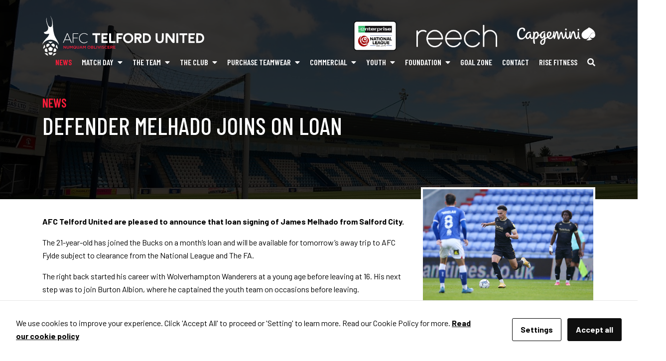

--- FILE ---
content_type: text/html; charset=UTF-8
request_url: https://www.telfordunited.com/news/defender-melhado-joins-on-loan/
body_size: 14590
content:
<!DOCTYPE html>
<html lang="en-GB">

<head>
	<title>Defender Melhado Joins On Loan - AFC Telford United</title>

	<meta charset="UTF-8">
	<meta http-equiv="X-UA-Compatible" content="IE=edge,chrome=1">
	<meta name="viewport" content="width=device-width, initial-scale=1.0">
	<meta name="description" content="">
	<link rel="shortcut icon" href="/favicon.png" />
	
    <!-- Google Tag Manager -->
    <script>(function(w,d,s,l,i){w[l]=w[l]||[];w[l].push({'gtm.start':
    new Date().getTime(),event:'gtm.js'});var f=d.getElementsByTagName(s)[0],
    j=d.createElement(s),dl=l!='dataLayer'?'&l='+l:'';j.async=true;j.src=
    'https://www.googletagmanager.com/gtm.js?id='+i+dl;f.parentNode.insertBefore(j,f);
    })(window,document,'script','dataLayer','GTM-WW9BFRLX');</script>
    <!-- End Google Tag Manager -->
    <meta name='robots' content='index, follow, max-image-preview:large, max-snippet:-1, max-video-preview:-1' />

	<!-- This site is optimized with the Yoast SEO plugin v26.8 - https://yoast.com/product/yoast-seo-wordpress/ -->
	<link rel="canonical" href="https://www.telfordunited.com/news/defender-melhado-joins-on-loan/" />
	<meta property="og:locale" content="en_GB" />
	<meta property="og:type" content="article" />
	<meta property="og:title" content="Defender Melhado Joins On Loan - AFC Telford United" />
	<meta property="og:description" content="AFC Telford United are pleased to announce that loan signing of James Melhado from Salford City.  The 21-year-old has joined the Bucks on a month&#8217;s loan and will be available for tomorrow&#8217;s away trip to AFC Fylde subject to clearance from the National League and The FA. The right back started his career with Wolverhampton [&hellip;]" />
	<meta property="og:url" content="https://www.telfordunited.com/news/defender-melhado-joins-on-loan/" />
	<meta property="og:site_name" content="AFC Telford United" />
	<meta property="article:published_time" content="2022-02-18T14:57:08+00:00" />
	<meta property="og:image" content="https://www.telfordunited.com/wp-content/uploads/2022/02/Pic-2-scaled.jpg" />
	<meta property="og:image:width" content="2560" />
	<meta property="og:image:height" content="1707" />
	<meta property="og:image:type" content="image/jpeg" />
	<meta name="author" content="Aimee Lauder" />
	<meta name="twitter:card" content="summary_large_image" />
	<meta name="twitter:label1" content="Written by" />
	<meta name="twitter:data1" content="Aimee Lauder" />
	<meta name="twitter:label2" content="Estimated reading time" />
	<meta name="twitter:data2" content="1 minute" />
	<script type="application/ld+json" class="yoast-schema-graph">{"@context":"https://schema.org","@graph":[{"@type":"Article","@id":"https://www.telfordunited.com/news/defender-melhado-joins-on-loan/#article","isPartOf":{"@id":"https://www.telfordunited.com/news/defender-melhado-joins-on-loan/"},"author":{"name":"Aimee Lauder","@id":"https://www.telfordunited.com/#/schema/person/320da168e298b93fad2351cfe01f1b45"},"headline":"Defender Melhado Joins On Loan","datePublished":"2022-02-18T14:57:08+00:00","mainEntityOfPage":{"@id":"https://www.telfordunited.com/news/defender-melhado-joins-on-loan/"},"wordCount":156,"commentCount":0,"image":{"@id":"https://www.telfordunited.com/news/defender-melhado-joins-on-loan/#primaryimage"},"thumbnailUrl":"https://www.telfordunited.com/wp-content/uploads/2022/02/Pic-2-scaled.jpg","articleSection":["News"],"inLanguage":"en-GB","potentialAction":[{"@type":"CommentAction","name":"Comment","target":["https://www.telfordunited.com/news/defender-melhado-joins-on-loan/#respond"]}]},{"@type":"WebPage","@id":"https://www.telfordunited.com/news/defender-melhado-joins-on-loan/","url":"https://www.telfordunited.com/news/defender-melhado-joins-on-loan/","name":"Defender Melhado Joins On Loan - AFC Telford United","isPartOf":{"@id":"https://www.telfordunited.com/#website"},"primaryImageOfPage":{"@id":"https://www.telfordunited.com/news/defender-melhado-joins-on-loan/#primaryimage"},"image":{"@id":"https://www.telfordunited.com/news/defender-melhado-joins-on-loan/#primaryimage"},"thumbnailUrl":"https://www.telfordunited.com/wp-content/uploads/2022/02/Pic-2-scaled.jpg","datePublished":"2022-02-18T14:57:08+00:00","author":{"@id":"https://www.telfordunited.com/#/schema/person/320da168e298b93fad2351cfe01f1b45"},"breadcrumb":{"@id":"https://www.telfordunited.com/news/defender-melhado-joins-on-loan/#breadcrumb"},"inLanguage":"en-GB","potentialAction":[{"@type":"ReadAction","target":["https://www.telfordunited.com/news/defender-melhado-joins-on-loan/"]}]},{"@type":"ImageObject","inLanguage":"en-GB","@id":"https://www.telfordunited.com/news/defender-melhado-joins-on-loan/#primaryimage","url":"https://www.telfordunited.com/wp-content/uploads/2022/02/Pic-2-scaled.jpg","contentUrl":"https://www.telfordunited.com/wp-content/uploads/2022/02/Pic-2-scaled.jpg","width":2560,"height":1707},{"@type":"BreadcrumbList","@id":"https://www.telfordunited.com/news/defender-melhado-joins-on-loan/#breadcrumb","itemListElement":[{"@type":"ListItem","position":1,"name":"Home","item":"https://www.telfordunited.com/"},{"@type":"ListItem","position":2,"name":"News","item":"https://www.telfordunited.com/news/"},{"@type":"ListItem","position":3,"name":"Defender Melhado Joins On Loan"}]},{"@type":"WebSite","@id":"https://www.telfordunited.com/#website","url":"https://www.telfordunited.com/","name":"AFC Telford United","description":"","potentialAction":[{"@type":"SearchAction","target":{"@type":"EntryPoint","urlTemplate":"https://www.telfordunited.com/?s={search_term_string}"},"query-input":{"@type":"PropertyValueSpecification","valueRequired":true,"valueName":"search_term_string"}}],"inLanguage":"en-GB"},{"@type":"Person","@id":"https://www.telfordunited.com/#/schema/person/320da168e298b93fad2351cfe01f1b45","name":"Aimee Lauder","image":{"@type":"ImageObject","inLanguage":"en-GB","@id":"https://www.telfordunited.com/#/schema/person/image/","url":"https://secure.gravatar.com/avatar/ce3e8bdb03274ef5e7e497562cb634ad9c5c36d008a01ffe4ca82db11759fb75?s=96&d=mm&r=g","contentUrl":"https://secure.gravatar.com/avatar/ce3e8bdb03274ef5e7e497562cb634ad9c5c36d008a01ffe4ca82db11759fb75?s=96&d=mm&r=g","caption":"Aimee Lauder"}}]}</script>
	<!-- / Yoast SEO plugin. -->


<meta http-equiv="X-Content-Security-Policy" content="script-src 'self' 'unsafe-inline' 'unsafe-eval' https://s3.amazonaws.com/ https://*.list-manage.com/ https://*.jquery.com/ https://*.fontawesome.com/ https://stackpath.bootstrapcdn.com/; img-src 'self' ; object-src 'self' ; frame-src 'self' ; ">
<meta http-equiv="Content-Security-Policy" content="script-src 'self' 'unsafe-inline' 'unsafe-eval' https://s3.amazonaws.com/ https://*.list-manage.com/ https://*.jquery.com/ https://*.fontawesome.com/ https://stackpath.bootstrapcdn.com/; img-src 'self' ; object-src 'self' ; frame-src 'self' ; ">
<link rel="alternate" type="application/rss+xml" title="AFC Telford United &raquo; Defender Melhado Joins On Loan Comments Feed" href="https://www.telfordunited.com/news/defender-melhado-joins-on-loan/feed/" />
<style id='wp-img-auto-sizes-contain-inline-css' type='text/css'>
img:is([sizes=auto i],[sizes^="auto," i]){contain-intrinsic-size:3000px 1500px}
/*# sourceURL=wp-img-auto-sizes-contain-inline-css */
</style>
<style id='wp-block-library-inline-css' type='text/css'>
:root{--wp-block-synced-color:#7a00df;--wp-block-synced-color--rgb:122,0,223;--wp-bound-block-color:var(--wp-block-synced-color);--wp-editor-canvas-background:#ddd;--wp-admin-theme-color:#007cba;--wp-admin-theme-color--rgb:0,124,186;--wp-admin-theme-color-darker-10:#006ba1;--wp-admin-theme-color-darker-10--rgb:0,107,160.5;--wp-admin-theme-color-darker-20:#005a87;--wp-admin-theme-color-darker-20--rgb:0,90,135;--wp-admin-border-width-focus:2px}@media (min-resolution:192dpi){:root{--wp-admin-border-width-focus:1.5px}}.wp-element-button{cursor:pointer}:root .has-very-light-gray-background-color{background-color:#eee}:root .has-very-dark-gray-background-color{background-color:#313131}:root .has-very-light-gray-color{color:#eee}:root .has-very-dark-gray-color{color:#313131}:root .has-vivid-green-cyan-to-vivid-cyan-blue-gradient-background{background:linear-gradient(135deg,#00d084,#0693e3)}:root .has-purple-crush-gradient-background{background:linear-gradient(135deg,#34e2e4,#4721fb 50%,#ab1dfe)}:root .has-hazy-dawn-gradient-background{background:linear-gradient(135deg,#faaca8,#dad0ec)}:root .has-subdued-olive-gradient-background{background:linear-gradient(135deg,#fafae1,#67a671)}:root .has-atomic-cream-gradient-background{background:linear-gradient(135deg,#fdd79a,#004a59)}:root .has-nightshade-gradient-background{background:linear-gradient(135deg,#330968,#31cdcf)}:root .has-midnight-gradient-background{background:linear-gradient(135deg,#020381,#2874fc)}:root{--wp--preset--font-size--normal:16px;--wp--preset--font-size--huge:42px}.has-regular-font-size{font-size:1em}.has-larger-font-size{font-size:2.625em}.has-normal-font-size{font-size:var(--wp--preset--font-size--normal)}.has-huge-font-size{font-size:var(--wp--preset--font-size--huge)}.has-text-align-center{text-align:center}.has-text-align-left{text-align:left}.has-text-align-right{text-align:right}.has-fit-text{white-space:nowrap!important}#end-resizable-editor-section{display:none}.aligncenter{clear:both}.items-justified-left{justify-content:flex-start}.items-justified-center{justify-content:center}.items-justified-right{justify-content:flex-end}.items-justified-space-between{justify-content:space-between}.screen-reader-text{border:0;clip-path:inset(50%);height:1px;margin:-1px;overflow:hidden;padding:0;position:absolute;width:1px;word-wrap:normal!important}.screen-reader-text:focus{background-color:#ddd;clip-path:none;color:#444;display:block;font-size:1em;height:auto;left:5px;line-height:normal;padding:15px 23px 14px;text-decoration:none;top:5px;width:auto;z-index:100000}html :where(.has-border-color){border-style:solid}html :where([style*=border-top-color]){border-top-style:solid}html :where([style*=border-right-color]){border-right-style:solid}html :where([style*=border-bottom-color]){border-bottom-style:solid}html :where([style*=border-left-color]){border-left-style:solid}html :where([style*=border-width]){border-style:solid}html :where([style*=border-top-width]){border-top-style:solid}html :where([style*=border-right-width]){border-right-style:solid}html :where([style*=border-bottom-width]){border-bottom-style:solid}html :where([style*=border-left-width]){border-left-style:solid}html :where(img[class*=wp-image-]){height:auto;max-width:100%}:where(figure){margin:0 0 1em}html :where(.is-position-sticky){--wp-admin--admin-bar--position-offset:var(--wp-admin--admin-bar--height,0px)}@media screen and (max-width:600px){html :where(.is-position-sticky){--wp-admin--admin-bar--position-offset:0px}}

/*# sourceURL=wp-block-library-inline-css */
</style><link rel='stylesheet' id='wc-blocks-style-css' href='https://www.telfordunited.com/wp-content/plugins/woocommerce/assets/client/blocks/wc-blocks.css?ver=wc-10.4.3' type='text/css' media='all' />
<style id='global-styles-inline-css' type='text/css'>
:root{--wp--preset--aspect-ratio--square: 1;--wp--preset--aspect-ratio--4-3: 4/3;--wp--preset--aspect-ratio--3-4: 3/4;--wp--preset--aspect-ratio--3-2: 3/2;--wp--preset--aspect-ratio--2-3: 2/3;--wp--preset--aspect-ratio--16-9: 16/9;--wp--preset--aspect-ratio--9-16: 9/16;--wp--preset--color--black: #000000;--wp--preset--color--cyan-bluish-gray: #abb8c3;--wp--preset--color--white: #ffffff;--wp--preset--color--pale-pink: #f78da7;--wp--preset--color--vivid-red: #cf2e2e;--wp--preset--color--luminous-vivid-orange: #ff6900;--wp--preset--color--luminous-vivid-amber: #fcb900;--wp--preset--color--light-green-cyan: #7bdcb5;--wp--preset--color--vivid-green-cyan: #00d084;--wp--preset--color--pale-cyan-blue: #8ed1fc;--wp--preset--color--vivid-cyan-blue: #0693e3;--wp--preset--color--vivid-purple: #9b51e0;--wp--preset--gradient--vivid-cyan-blue-to-vivid-purple: linear-gradient(135deg,rgb(6,147,227) 0%,rgb(155,81,224) 100%);--wp--preset--gradient--light-green-cyan-to-vivid-green-cyan: linear-gradient(135deg,rgb(122,220,180) 0%,rgb(0,208,130) 100%);--wp--preset--gradient--luminous-vivid-amber-to-luminous-vivid-orange: linear-gradient(135deg,rgb(252,185,0) 0%,rgb(255,105,0) 100%);--wp--preset--gradient--luminous-vivid-orange-to-vivid-red: linear-gradient(135deg,rgb(255,105,0) 0%,rgb(207,46,46) 100%);--wp--preset--gradient--very-light-gray-to-cyan-bluish-gray: linear-gradient(135deg,rgb(238,238,238) 0%,rgb(169,184,195) 100%);--wp--preset--gradient--cool-to-warm-spectrum: linear-gradient(135deg,rgb(74,234,220) 0%,rgb(151,120,209) 20%,rgb(207,42,186) 40%,rgb(238,44,130) 60%,rgb(251,105,98) 80%,rgb(254,248,76) 100%);--wp--preset--gradient--blush-light-purple: linear-gradient(135deg,rgb(255,206,236) 0%,rgb(152,150,240) 100%);--wp--preset--gradient--blush-bordeaux: linear-gradient(135deg,rgb(254,205,165) 0%,rgb(254,45,45) 50%,rgb(107,0,62) 100%);--wp--preset--gradient--luminous-dusk: linear-gradient(135deg,rgb(255,203,112) 0%,rgb(199,81,192) 50%,rgb(65,88,208) 100%);--wp--preset--gradient--pale-ocean: linear-gradient(135deg,rgb(255,245,203) 0%,rgb(182,227,212) 50%,rgb(51,167,181) 100%);--wp--preset--gradient--electric-grass: linear-gradient(135deg,rgb(202,248,128) 0%,rgb(113,206,126) 100%);--wp--preset--gradient--midnight: linear-gradient(135deg,rgb(2,3,129) 0%,rgb(40,116,252) 100%);--wp--preset--font-size--small: 13px;--wp--preset--font-size--medium: 20px;--wp--preset--font-size--large: 36px;--wp--preset--font-size--x-large: 42px;--wp--preset--spacing--20: 0.44rem;--wp--preset--spacing--30: 0.67rem;--wp--preset--spacing--40: 1rem;--wp--preset--spacing--50: 1.5rem;--wp--preset--spacing--60: 2.25rem;--wp--preset--spacing--70: 3.38rem;--wp--preset--spacing--80: 5.06rem;--wp--preset--shadow--natural: 6px 6px 9px rgba(0, 0, 0, 0.2);--wp--preset--shadow--deep: 12px 12px 50px rgba(0, 0, 0, 0.4);--wp--preset--shadow--sharp: 6px 6px 0px rgba(0, 0, 0, 0.2);--wp--preset--shadow--outlined: 6px 6px 0px -3px rgb(255, 255, 255), 6px 6px rgb(0, 0, 0);--wp--preset--shadow--crisp: 6px 6px 0px rgb(0, 0, 0);}:where(.is-layout-flex){gap: 0.5em;}:where(.is-layout-grid){gap: 0.5em;}body .is-layout-flex{display: flex;}.is-layout-flex{flex-wrap: wrap;align-items: center;}.is-layout-flex > :is(*, div){margin: 0;}body .is-layout-grid{display: grid;}.is-layout-grid > :is(*, div){margin: 0;}:where(.wp-block-columns.is-layout-flex){gap: 2em;}:where(.wp-block-columns.is-layout-grid){gap: 2em;}:where(.wp-block-post-template.is-layout-flex){gap: 1.25em;}:where(.wp-block-post-template.is-layout-grid){gap: 1.25em;}.has-black-color{color: var(--wp--preset--color--black) !important;}.has-cyan-bluish-gray-color{color: var(--wp--preset--color--cyan-bluish-gray) !important;}.has-white-color{color: var(--wp--preset--color--white) !important;}.has-pale-pink-color{color: var(--wp--preset--color--pale-pink) !important;}.has-vivid-red-color{color: var(--wp--preset--color--vivid-red) !important;}.has-luminous-vivid-orange-color{color: var(--wp--preset--color--luminous-vivid-orange) !important;}.has-luminous-vivid-amber-color{color: var(--wp--preset--color--luminous-vivid-amber) !important;}.has-light-green-cyan-color{color: var(--wp--preset--color--light-green-cyan) !important;}.has-vivid-green-cyan-color{color: var(--wp--preset--color--vivid-green-cyan) !important;}.has-pale-cyan-blue-color{color: var(--wp--preset--color--pale-cyan-blue) !important;}.has-vivid-cyan-blue-color{color: var(--wp--preset--color--vivid-cyan-blue) !important;}.has-vivid-purple-color{color: var(--wp--preset--color--vivid-purple) !important;}.has-black-background-color{background-color: var(--wp--preset--color--black) !important;}.has-cyan-bluish-gray-background-color{background-color: var(--wp--preset--color--cyan-bluish-gray) !important;}.has-white-background-color{background-color: var(--wp--preset--color--white) !important;}.has-pale-pink-background-color{background-color: var(--wp--preset--color--pale-pink) !important;}.has-vivid-red-background-color{background-color: var(--wp--preset--color--vivid-red) !important;}.has-luminous-vivid-orange-background-color{background-color: var(--wp--preset--color--luminous-vivid-orange) !important;}.has-luminous-vivid-amber-background-color{background-color: var(--wp--preset--color--luminous-vivid-amber) !important;}.has-light-green-cyan-background-color{background-color: var(--wp--preset--color--light-green-cyan) !important;}.has-vivid-green-cyan-background-color{background-color: var(--wp--preset--color--vivid-green-cyan) !important;}.has-pale-cyan-blue-background-color{background-color: var(--wp--preset--color--pale-cyan-blue) !important;}.has-vivid-cyan-blue-background-color{background-color: var(--wp--preset--color--vivid-cyan-blue) !important;}.has-vivid-purple-background-color{background-color: var(--wp--preset--color--vivid-purple) !important;}.has-black-border-color{border-color: var(--wp--preset--color--black) !important;}.has-cyan-bluish-gray-border-color{border-color: var(--wp--preset--color--cyan-bluish-gray) !important;}.has-white-border-color{border-color: var(--wp--preset--color--white) !important;}.has-pale-pink-border-color{border-color: var(--wp--preset--color--pale-pink) !important;}.has-vivid-red-border-color{border-color: var(--wp--preset--color--vivid-red) !important;}.has-luminous-vivid-orange-border-color{border-color: var(--wp--preset--color--luminous-vivid-orange) !important;}.has-luminous-vivid-amber-border-color{border-color: var(--wp--preset--color--luminous-vivid-amber) !important;}.has-light-green-cyan-border-color{border-color: var(--wp--preset--color--light-green-cyan) !important;}.has-vivid-green-cyan-border-color{border-color: var(--wp--preset--color--vivid-green-cyan) !important;}.has-pale-cyan-blue-border-color{border-color: var(--wp--preset--color--pale-cyan-blue) !important;}.has-vivid-cyan-blue-border-color{border-color: var(--wp--preset--color--vivid-cyan-blue) !important;}.has-vivid-purple-border-color{border-color: var(--wp--preset--color--vivid-purple) !important;}.has-vivid-cyan-blue-to-vivid-purple-gradient-background{background: var(--wp--preset--gradient--vivid-cyan-blue-to-vivid-purple) !important;}.has-light-green-cyan-to-vivid-green-cyan-gradient-background{background: var(--wp--preset--gradient--light-green-cyan-to-vivid-green-cyan) !important;}.has-luminous-vivid-amber-to-luminous-vivid-orange-gradient-background{background: var(--wp--preset--gradient--luminous-vivid-amber-to-luminous-vivid-orange) !important;}.has-luminous-vivid-orange-to-vivid-red-gradient-background{background: var(--wp--preset--gradient--luminous-vivid-orange-to-vivid-red) !important;}.has-very-light-gray-to-cyan-bluish-gray-gradient-background{background: var(--wp--preset--gradient--very-light-gray-to-cyan-bluish-gray) !important;}.has-cool-to-warm-spectrum-gradient-background{background: var(--wp--preset--gradient--cool-to-warm-spectrum) !important;}.has-blush-light-purple-gradient-background{background: var(--wp--preset--gradient--blush-light-purple) !important;}.has-blush-bordeaux-gradient-background{background: var(--wp--preset--gradient--blush-bordeaux) !important;}.has-luminous-dusk-gradient-background{background: var(--wp--preset--gradient--luminous-dusk) !important;}.has-pale-ocean-gradient-background{background: var(--wp--preset--gradient--pale-ocean) !important;}.has-electric-grass-gradient-background{background: var(--wp--preset--gradient--electric-grass) !important;}.has-midnight-gradient-background{background: var(--wp--preset--gradient--midnight) !important;}.has-small-font-size{font-size: var(--wp--preset--font-size--small) !important;}.has-medium-font-size{font-size: var(--wp--preset--font-size--medium) !important;}.has-large-font-size{font-size: var(--wp--preset--font-size--large) !important;}.has-x-large-font-size{font-size: var(--wp--preset--font-size--x-large) !important;}
/*# sourceURL=global-styles-inline-css */
</style>

<style id='classic-theme-styles-inline-css' type='text/css'>
/*! This file is auto-generated */
.wp-block-button__link{color:#fff;background-color:#32373c;border-radius:9999px;box-shadow:none;text-decoration:none;padding:calc(.667em + 2px) calc(1.333em + 2px);font-size:1.125em}.wp-block-file__button{background:#32373c;color:#fff;text-decoration:none}
/*# sourceURL=/wp-includes/css/classic-themes.min.css */
</style>
<link rel='stylesheet' id='cookies-and-content-security-policy-css' href='https://www.telfordunited.com/wp-content/plugins/cookies-and-content-security-policy/css/cookies-and-content-security-policy.min.css?ver=2.35' type='text/css' media='all' />
<link rel='stylesheet' id='pb-wizard-css-css' href='https://www.telfordunited.com/wp-content/plugins/pitch-booking-wizard/assets/css/style.css?ver=1769371441' type='text/css' media='all' />
<link rel='stylesheet' id='recurring-bookings-for-woocommerce-css' href='https://www.telfordunited.com/wp-content/plugins/recurring-bookings-for-woocommerce/public/css/recurring-bookings-for-woocommerce-public.css?ver=1.4' type='text/css' media='all' />
<link rel='stylesheet' id='woocommerce-layout-css' href='https://www.telfordunited.com/wp-content/plugins/woocommerce/assets/css/woocommerce-layout.css?ver=10.4.3' type='text/css' media='all' />
<link rel='stylesheet' id='woocommerce-smallscreen-css' href='https://www.telfordunited.com/wp-content/plugins/woocommerce/assets/css/woocommerce-smallscreen.css?ver=10.4.3' type='text/css' media='only screen and (max-width: 768px)' />
<link rel='stylesheet' id='woocommerce-general-css' href='https://www.telfordunited.com/wp-content/plugins/woocommerce/assets/css/woocommerce.css?ver=10.4.3' type='text/css' media='all' />
<style id='woocommerce-inline-inline-css' type='text/css'>
.woocommerce form .form-row .required { visibility: visible; }
/*# sourceURL=woocommerce-inline-inline-css */
</style>
<link rel='stylesheet' id='jquery-ui-style-css' href='//ajax.googleapis.com/ajax/libs/jqueryui/1.13.3/themes/smoothness/jquery-ui.min.css?ver=6.9' type='text/css' media='all' />
<link rel='stylesheet' id='wc-bookings-styles-css' href='https://www.telfordunited.com/wp-content/plugins/woocommerce-bookings/dist/css/frontend.css?ver=1.15.38' type='text/css' media='all' />
<link rel='stylesheet' id='tu-main-css-css' href='https://www.telfordunited.com/wp-content/themes/afc-telford-united/style.min.css?ver=1731328609' type='text/css' media='all' />
<link rel='stylesheet' id='tu-googlefonts-css-css' href='https://fonts.googleapis.com/css?family=Barlow+Condensed%3A400%2C500%2C600%7CBarlow%3A400%2C700&#038;display=swap&#038;ver=6.9' type='text/css' media='all' />
<script type="text/javascript" src="https://code.jquery.com/jquery-3.3.1.min.js?ver=3.1.1" id="jquery-js"></script>
<script type="text/javascript" src="https://www.telfordunited.com/wp-includes/js/jquery/ui/core.min.js?ver=1.13.3" id="jquery-ui-core-js"></script>
<script type="text/javascript" src="https://www.telfordunited.com/wp-includes/js/jquery/ui/datepicker.min.js?ver=1.13.3" id="jquery-ui-datepicker-js"></script>
<script type="text/javascript" id="jquery-ui-datepicker-js-after">
/* <![CDATA[ */
jQuery(function(jQuery){jQuery.datepicker.setDefaults({"closeText":"Close","currentText":"Today","monthNames":["January","February","March","April","May","June","July","August","September","October","November","December"],"monthNamesShort":["Jan","Feb","Mar","Apr","May","Jun","Jul","Aug","Sep","Oct","Nov","Dec"],"nextText":"Next","prevText":"Previous","dayNames":["Sunday","Monday","Tuesday","Wednesday","Thursday","Friday","Saturday"],"dayNamesShort":["Sun","Mon","Tue","Wed","Thu","Fri","Sat"],"dayNamesMin":["S","M","T","W","T","F","S"],"dateFormat":"MM d, yy","firstDay":1,"isRTL":false});});
//# sourceURL=jquery-ui-datepicker-js-after
/* ]]> */
</script>
<script type="text/javascript" id="pb-wizard-js-js-extra">
/* <![CDATA[ */
var pb_ajax = {"ajax_url":"https://www.telfordunited.com/wp-admin/admin-ajax.php"};
//# sourceURL=pb-wizard-js-js-extra
/* ]]> */
</script>
<script type="text/javascript" src="https://www.telfordunited.com/wp-content/plugins/pitch-booking-wizard/assets/js/scripts.js?ver=1769371441" id="pb-wizard-js-js"></script>
<script type="text/javascript" src="https://www.telfordunited.com/wp-content/plugins/recurring-bookings-for-woocommerce/public/js/recurring-bookings-for-woocommerce-public.js?ver=1.4" id="recurring-bookings-for-woocommerce-js"></script>
<script type="text/javascript" src="https://www.telfordunited.com/wp-content/plugins/woocommerce/assets/js/jquery-blockui/jquery.blockUI.min.js?ver=2.7.0-wc.10.4.3" id="wc-jquery-blockui-js" defer="defer" data-wp-strategy="defer"></script>
<script type="text/javascript" id="wc-add-to-cart-js-extra">
/* <![CDATA[ */
var wc_add_to_cart_params = {"ajax_url":"/wp-admin/admin-ajax.php","wc_ajax_url":"/?wc-ajax=%%endpoint%%","i18n_view_cart":"View basket","cart_url":"https://www.telfordunited.com/cart/","is_cart":"","cart_redirect_after_add":"no"};
//# sourceURL=wc-add-to-cart-js-extra
/* ]]> */
</script>
<script type="text/javascript" src="https://www.telfordunited.com/wp-content/plugins/woocommerce/assets/js/frontend/add-to-cart.min.js?ver=10.4.3" id="wc-add-to-cart-js" defer="defer" data-wp-strategy="defer"></script>
<script type="text/javascript" src="https://www.telfordunited.com/wp-content/plugins/woocommerce/assets/js/js-cookie/js.cookie.min.js?ver=2.1.4-wc.10.4.3" id="wc-js-cookie-js" defer="defer" data-wp-strategy="defer"></script>
<script type="text/javascript" id="woocommerce-js-extra">
/* <![CDATA[ */
var woocommerce_params = {"ajax_url":"/wp-admin/admin-ajax.php","wc_ajax_url":"/?wc-ajax=%%endpoint%%","i18n_password_show":"Show password","i18n_password_hide":"Hide password"};
//# sourceURL=woocommerce-js-extra
/* ]]> */
</script>
<script type="text/javascript" src="https://www.telfordunited.com/wp-content/plugins/woocommerce/assets/js/frontend/woocommerce.min.js?ver=10.4.3" id="woocommerce-js" defer="defer" data-wp-strategy="defer"></script>
<script type="text/javascript" src="https://kit.fontawesome.com/f26aea8b80.js?ver=6.9" id="fontawesome-js"></script>
<script type="text/javascript" src="https://stackpath.bootstrapcdn.com/bootstrap/4.3.1/js/bootstrap.min.js?ver=4.3.1" id="tu-bootstrap-js-js"></script>
<script type="text/javascript" src="https://maps.googleapis.com/maps/api/js?key=AIzaSyBf-PQbvWufRm6DcVj5iT7k3ZgmHblrGEk&amp;ver=6.9" id="tu-googlemaps-js-js"></script>
<link rel='shortlink' href='https://www.telfordunited.com/?p=6235' />
	<noscript><style>.woocommerce-product-gallery{ opacity: 1 !important; }</style></noscript>
	<style type="text/css" id="cookies-and-content-security-policy-css-custom">.modal-cacsp-position .modal-cacsp-box .modal-cacsp-btns .modal-cacsp-btn.modal-cacsp-btn-accept,.modal-cacsp-position .modal-cacsp-box .modal-cacsp-btns .modal-cacsp-btn.modal-cacsp-btn-accept-all {background-color: #0f0f0f;}.modal-cacsp-position .modal-cacsp-box .modal-cacsp-btns .modal-cacsp-btn.modal-cacsp-btn-accept,.modal-cacsp-position .modal-cacsp-box .modal-cacsp-btns .modal-cacsp-btn.modal-cacsp-btn-accept-all {border-color: #0a0a0a;}</style>		<style type="text/css" id="wp-custom-css">
			#home-twitter{
	display:none;
}		</style>
		
	<!-- inject:head:html -->
	<link rel="shortcut icon" href="/wp-content/themes/afc-telford-united/assets/img/favicon/favicon.ico">
	<link rel="icon" type="image/png" sizes="16x16" href="/wp-content/themes/afc-telford-united/assets/img/favicon/favicon-16x16.png">
	<link rel="icon" type="image/png" sizes="32x32" href="/wp-content/themes/afc-telford-united/assets/img/favicon/favicon-32x32.png">
	<link rel="icon" type="image/png" sizes="48x48" href="/wp-content/themes/afc-telford-united/assets/img/favicon/favicon-48x48.png">
	<!-- endinject -->

</head>

<body class="wp-singular post-template-default single single-post postid-6235 single-format-standard wp-theme-afc-telford-united theme-afc-telford-united modal-cacsp-open-no-backdrop woocommerce-no-js">

	    <!-- Google Tag Manager (noscript) -->
    <noscript><iframe src="https://www.googletagmanager.com/ns.html?id=GTM-WW9BFRLX"
    height="0" width="0" style="display:none;visibility:hidden"></iframe></noscript>
    <!-- End Google Tag Manager (noscript) -->
    
	<section id="page-banner" class="standard-page-banner" style="background-image:url(https://www.telfordunited.com/wp-content/uploads/2021/10/21.jpg);">
		<header id="header">
			<div class="container">
				<div class="row align-items-center justify-content-center">
					<div class="col-auto">
						<a href="https://www.telfordunited.com" title="AFC Telford United" id="header-logo"><img src="https://www.telfordunited.com/wp-content/themes/afc-telford-united/assets/img/logo.svg" alt="AFC Telford United" class="img-fluid w-100"></a>
					</div>

					<div class="col-auto ml-md-auto d-flex align-items-center header-logos">
						<a href="https://www.enterprise.co.uk/" target="_blank" style="margin-right : 2.5rem"><img height="60" src="https://www.telfordunited.com/wp-content/themes/afc-telford-united/assets/img/enterprise-national-league.png" alt="Enterprise National Logo"></a>
						<a href="https://www.reech.agency/" title="Reech Media" target="_blank" style="margin-right : 2.5rem"><img height="45" src="https://www.telfordunited.com/wp-content/themes/afc-telford-united/assets/img/Reech_Wordmark_Invert.png" alt="Reech Media"></a>
						<a href="https://www.capgemini.com" title="Capgemini" id="header-logo-capgemini" target="_blank"><img height="60" src="https://www.telfordunited.com/wp-content/themes/afc-telford-united/assets/img/logo-capgemini.svg" alt="Capgemini" class="img-fluid w-100"></a>
					</div>

					<div class="col-12 col-md-12 d-flex flex-column">
						<button id="header-menu-link" class="header-menu-link hamburger hamburger--squeeze d-lg-none align-self-md-end" type="button">
							<span class="hamburger-box">
								<span class="hamburger-inner"></span>
							</span>
							Menu
						</button>

						<nav id="header-navigation" class="align-self-lg-end">
							<button id="header-menu-link-mobile" class="header-menu-link hamburger hamburger--squeeze d-lg-none" type="button">
								<span class="hamburger-box">
									<span class="hamburger-inner"></span>
								</span>
								Menu
							</button>

							<ul id="menu-header-navigation" class="navigation"><li id="menu-item-49" class="menu-item menu-item-type-post_type menu-item-object-page current_page_parent menu-item-49"><a href="https://www.telfordunited.com/news/">News</a></li>
<li id="menu-item-1139" class="menu-item menu-item-type-custom menu-item-object-custom menu-item-has-children menu-item-1139"><a href="#">Match Day</a>
<ul class="sub-menu">
	<li id="menu-item-371" class="menu-item menu-item-type-post_type menu-item-object-page menu-item-371"><a href="https://www.telfordunited.com/match-day/fixtures/">Fixtures</a></li>
	<li id="menu-item-10269" class="menu-item menu-item-type-post_type menu-item-object-page menu-item-10269"><a href="https://www.telfordunited.com/match-day/results/">Results</a></li>
	<li id="menu-item-10224" class="menu-item menu-item-type-custom menu-item-object-custom menu-item-10224"><a target="_blank" href="https://www.thenationalleague.org.uk/competitions/north">League Table</a></li>
	<li id="menu-item-372" class="menu-item menu-item-type-post_type menu-item-object-page menu-item-372"><a href="https://www.telfordunited.com/match-day/tickets/">Tickets</a></li>
	<li id="menu-item-373" class="menu-item menu-item-type-post_type menu-item-object-page menu-item-373"><a href="https://www.telfordunited.com/match-day/travel-parking-directions-away-travel-info/">Travel</a></li>
</ul>
</li>
<li id="menu-item-1142" class="menu-item menu-item-type-custom menu-item-object-custom menu-item-has-children menu-item-1142"><a href="#">The Team</a>
<ul class="sub-menu">
	<li id="menu-item-393" class="menu-item menu-item-type-post_type menu-item-object-page menu-item-393"><a href="https://www.telfordunited.com/the-team/players/">Players</a></li>
	<li id="menu-item-392" class="menu-item menu-item-type-post_type menu-item-object-page menu-item-392"><a href="https://www.telfordunited.com/the-team/staff/">Staff</a></li>
</ul>
</li>
<li id="menu-item-51" class="menu-item menu-item-type-post_type menu-item-object-page menu-item-has-children menu-item-51"><a href="https://www.telfordunited.com/the-club/">The Club</a>
<ul class="sub-menu">
	<li id="menu-item-382" class="menu-item menu-item-type-post_type menu-item-object-page menu-item-382"><a href="https://www.telfordunited.com/the-club/season-tickets/">Season Tickets</a></li>
	<li id="menu-item-381" class="menu-item menu-item-type-post_type menu-item-object-page menu-item-381"><a href="https://www.telfordunited.com/the-club/seah-stadium/">SEAH Stadium</a></li>
	<li id="menu-item-380" class="menu-item menu-item-type-post_type menu-item-object-page menu-item-380"><a href="https://www.telfordunited.com/the-club/history/">History</a></li>
	<li id="menu-item-378" class="menu-item menu-item-type-post_type menu-item-object-page menu-item-378"><a href="https://www.telfordunited.com/the-club/charity/">Charity</a></li>
	<li id="menu-item-379" class="menu-item menu-item-type-post_type menu-item-object-page menu-item-379"><a href="https://www.telfordunited.com/the-club/ground-regulations/">Ground Regulations</a></li>
	<li id="menu-item-387" class="menu-item menu-item-type-post_type menu-item-object-page menu-item-387"><a href="https://www.telfordunited.com/supporters-association/">Supporters’ Association</a></li>
	<li id="menu-item-386" class="menu-item menu-item-type-post_type menu-item-object-page menu-item-386"><a href="https://www.telfordunited.com/club-directory/">Club Directory</a></li>
	<li id="menu-item-1130" class="menu-item menu-item-type-custom menu-item-object-custom menu-item-1130"><a href="#">Club Shop &#8211; Coming Soon</a></li>
	<li id="menu-item-1131" class="menu-item menu-item-type-custom menu-item-object-custom menu-item-1131"><a href="https://afctelford.giftstar.co.uk">Gift Shop</a></li>
	<li id="menu-item-11126" class="menu-item menu-item-type-custom menu-item-object-custom menu-item-11126"><a href="https://www.telfordunited.com/afc-telford-united-safeguarding-policy-2025/">Safeguarding Children Policy</a></li>
</ul>
</li>
<li id="menu-item-9184" class="menu-item menu-item-type-custom menu-item-object-custom menu-item-has-children menu-item-9184"><a href="#">Purchase Teamwear</a>
<ul class="sub-menu">
	<li id="menu-item-9185" class="menu-item menu-item-type-custom menu-item-object-custom menu-item-9185"><a href="https://telfordunitedshop.co.uk/">Online Club Shop</a></li>
</ul>
</li>
<li id="menu-item-1140" class="menu-item menu-item-type-custom menu-item-object-custom menu-item-has-children menu-item-1140"><a href="#">Commercial</a>
<ul class="sub-menu">
	<li id="menu-item-374" class="menu-item menu-item-type-post_type menu-item-object-page menu-item-374"><a href="https://www.telfordunited.com/commercial/hospitality/">Hospitality</a></li>
	<li id="menu-item-377" class="menu-item menu-item-type-post_type menu-item-object-page menu-item-377"><a href="https://www.telfordunited.com/commercial/sponsorship/">Sponsorship</a></li>
	<li id="menu-item-1069" class="menu-item menu-item-type-post_type menu-item-object-page menu-item-1069"><a href="https://www.telfordunited.com/advertising/">Advertising</a></li>
	<li id="menu-item-375" class="menu-item menu-item-type-post_type menu-item-object-page menu-item-375"><a href="https://www.telfordunited.com/commercial/meeting-events/">Meeting &#038; Events</a></li>
</ul>
</li>
<li id="menu-item-1144" class="menu-item menu-item-type-custom menu-item-object-custom menu-item-has-children menu-item-1144"><a href="#">Youth</a>
<ul class="sub-menu">
	<li id="menu-item-653" class="menu-item menu-item-type-custom menu-item-object-custom menu-item-653"><a href="/match-day/fixtures/under-18s/">Fixtures</a></li>
	<li id="menu-item-4157" class="menu-item menu-item-type-post_type menu-item-object-page menu-item-4157"><a href="https://www.telfordunited.com/community/education/">Education</a></li>
</ul>
</li>
<li id="menu-item-44" class="menu-item menu-item-type-post_type menu-item-object-page menu-item-has-children menu-item-44"><a href="https://www.telfordunited.com/community/">Foundation</a>
<ul class="sub-menu">
	<li id="menu-item-395" class="menu-item menu-item-type-post_type menu-item-object-page menu-item-395"><a href="https://www.telfordunited.com/community/mascot/">Mascot</a></li>
	<li id="menu-item-394" class="menu-item menu-item-type-post_type menu-item-object-page menu-item-394"><a href="https://www.telfordunited.com/community/community-coaching/">Community Coaching</a></li>
	<li id="menu-item-396" class="menu-item menu-item-type-post_type menu-item-object-page menu-item-396"><a href="https://www.telfordunited.com/community/parties/">Parties</a></li>
	<li id="menu-item-6702" class="menu-item menu-item-type-post_type menu-item-object-page menu-item-6702"><a href="https://www.telfordunited.com/junior-bucks/">Junior Bucks</a></li>
	<li id="menu-item-8424" class="menu-item menu-item-type-post_type menu-item-object-page menu-item-8424"><a href="https://www.telfordunited.com/community/community-coaching/soccer-camps/">Soccer Camps</a></li>
	<li id="menu-item-397" class="menu-item menu-item-type-post_type menu-item-object-page menu-item-397"><a href="https://www.telfordunited.com/community/safeguarding-officers/">Safeguarding Officers</a></li>
	<li id="menu-item-2894" class="menu-item menu-item-type-post_type menu-item-object-page menu-item-2894"><a href="https://www.telfordunited.com/community/disability-football/">Disability Football</a></li>
</ul>
</li>
<li id="menu-item-4903" class="menu-item menu-item-type-post_type menu-item-object-page menu-item-4903"><a href="https://www.telfordunited.com/book-a-pitch/">Goal Zone</a></li>
<li id="menu-item-45" class="menu-item menu-item-type-post_type menu-item-object-page menu-item-45"><a href="https://www.telfordunited.com/contact/">Contact</a></li>
<li id="menu-item-9189" class="menu-item menu-item-type-custom menu-item-object-custom menu-item-9189"><a href="https://risefitnessclubs.co.uk/telford/">Rise Fitness</a></li>
<li class="d-none d-lg-block"><a href="#" class="header-search-link"><i class="fas fa-search"></i></a></li></ul>
							<div id="search-bar" class="d-none d-md-flex">
								<form action="https://www.telfordunited.com/" method="get" id="search-bar-form">
									<div class="input-group">
										<input type="text" placeholder="Search..." name="s" value="" class="form-control" required>

										<div class="input-group-append">
											<button type="submit" id="search-bar-submit" class="btn btn-tu-red"><i class="fas fa-search"></i></button>
										</div>
									</div>
								</form>
							</div><!-- #search-bar -->
						</nav><!-- #header-navigation -->
					</div>
				</div>
			</div>
		</header><!-- #header -->

		<div id="page-banner-content" class="post-list">
			<div class="container">
				<div class="row">
											<div class="col-12">
															<h4 class="page-banner-sub-title text-tu-red mb-0">News</h4>
							
							<h1 class="text-tu-white mb-1">Defender Melhado Joins On Loan</h1>

													</div>
									</div>
			</div>
		</div>
	</section><!-- #page-banner -->
	<section id="single-post-6235" class="single-news-post">
		<div class="container">

			<div class="row mt-4">
				<div class="col-12 col-md-8">
					<div class="post-content">
						<p class="p1"><b>AFC Telford United are pleased to announce that loan signing of James Melhado from Salford City. </b></p>
<p class="p1">The 21-year-old has joined the Bucks on a month&#8217;s loan and will be available for tomorrow&#8217;s away trip to AFC Fylde subject to clearance from the National League and The FA.</p>
<p>The right back started his career with Wolverhampton Wanderers at a young age before leaving at 16. His next step was to join Burton Albion, where he captained the youth team on occasions before leaving.</p>
<p class="p1">James then penned a two-year deal at The Peninsula Stadium in July 2021 after a spell with Newcastle Town.</p>
<p class="p1">After a couple of spells in the non-league circuit, he made his debut for Salford City away at Oldham Athletic, playing the full 90 minutes in the narrow 1-0 Papa John&#8217;s Trophy group stage defeat.</p>
<p class="p1">Everyone at AFC Telford United would like to welcome James to the New Bucks Head.</p>
											</div>
				</div>
								<div class="col-12 col-md-4">
					<img src="https://www.telfordunited.com/wp-content/uploads/2022/02/Pic-2-scaled.jpg" alt="Defender Melhado Joins On Loan" class="page-featured-image img-fluid w-100">
				</div>
							</div>

			<div class="row justify-content-end">
				<div class="col-auto">
					<a href="https://www.telfordunited.com/news/" class="tu-link"><span>Back to news</span></a>
				</div>
			</div>

							<div class="row">
					<div class="col-12">
						<section id="more-news" class="post-list">
							<div class="row">
								<div class="col-12">
									<h3 class="text-tu-red">More News</h3>
								</div>
							</div>

							<div class="row">
																	
									<div class="col-10 col-sm-6 col-lg-4 mx-auto mx-sm-0 mb-4">
										
<article class="post">
			<a href="https://www.telfordunited.com/match-reports/afc-telford-vs-kings-lynn-town-240126-result/" class="post-img" style="background-image:url(https://www.telfordunited.com/wp-content/uploads/2024/09/Full-time-500x464.jpg);"></a>
	
	<div class="post-content">
		<h6 class="post-sub-title text-tu-red mb-0"><a href="https://www.telfordunited.com/category/match-reports/" rel="category tag">Match Reports</a> / 24 January 2026</h6>

		<h3 class="post-title"><a href="https://www.telfordunited.com/match-reports/afc-telford-vs-kings-lynn-town-240126-result/">AFC Telford 2 - 1 King's Lynn Town</a></h3>

		<p class="post-excerpt">The visitors were winless in seven heading into the game, but they made a lively start and could,...		</p>

		<a href="https://www.telfordunited.com/match-reports/afc-telford-vs-kings-lynn-town-240126-result/" class="tu-link"><span>Read More</span></a>
	</div>
</article>
									</div>
																	
									<div class="col-10 col-sm-6 col-lg-4 mx-auto mx-sm-0 mb-4">
										
<article class="post">
			<a href="https://www.telfordunited.com/news/isuzu-fa-trophy-yeovil-town-home/" class="post-img" style="background-image:url(https://www.telfordunited.com/wp-content/uploads/2026/01/YTFC_resized-500x464.png);"></a>
	
	<div class="post-content">
		<h6 class="post-sub-title text-tu-red mb-0"><a href="https://www.telfordunited.com/category/news/" rel="category tag">News</a> / 22 January 2026</h6>

		<h3 class="post-title"><a href="https://www.telfordunited.com/news/isuzu-fa-trophy-yeovil-town-home/">Isuzu FA Trophy: Yeovil Town (Home)</a></h3>

		<p class="post-excerpt">We are pleased to confirm the details of our Isuzu FA Trophy fixture against Yeovil Town FC on...		</p>

		<a href="https://www.telfordunited.com/news/isuzu-fa-trophy-yeovil-town-home/" class="tu-link"><span>Read More</span></a>
	</div>
</article>
									</div>
																	
									<div class="col-10 col-sm-6 col-lg-4 mx-auto mx-sm-0 mb-4">
										
<article class="post">
			<a href="https://www.telfordunited.com/news/macclesfield-home-rescheduled/" class="post-img" style="background-image:url(https://www.telfordunited.com/wp-content/uploads/2026/01/578800065_707786865707538_3660180614778801905_n-500x464.jpg);"></a>
	
	<div class="post-content">
		<h6 class="post-sub-title text-tu-red mb-0"><a href="https://www.telfordunited.com/category/news/" rel="category tag">News</a> / 22 January 2026</h6>

		<h3 class="post-title"><a href="https://www.telfordunited.com/news/macclesfield-home-rescheduled/">Macclesfield (home): Rescheduled</a></h3>

		<p class="post-excerpt">We can confirm that our home fixture against Macclesfield FC, originally scheduled for St....		</p>

		<a href="https://www.telfordunited.com/news/macclesfield-home-rescheduled/" class="tu-link"><span>Read More</span></a>
	</div>
</article>
									</div>
															</div>
						</section><!-- #more-news -->
					</div>
				</div>
					</div>
	</section><!-- #single-post -->


			<section id="forthcoming-fixtures">
	<div class="container">
		<div class="row">
			<div class="col-12 col-lg-8 col-xl-7">
				<div id="fixtures">
					<h3 class="text-tu-red mb-3">Forthcoming Fixtures <a href="https://www.telfordunited.com/match-day/fixtures/" class="tu-link ml-2"><span>See All</span></a></h3>

					<ul id="fixtures-list">
												<li>
							<div class="fixture">
								<div class="row no-gutters align-items-center justify-content-center justify-content-md-start w-100">
									<div class="col-auto pr-2">
										<img src="https://www.telfordunited.com/wp-content/uploads/2025/07/Merthyr-logo.png" alt="Merthyr Town" class="fixture-img img-fluid">
									</div>
									<div class="col-auto">
										<h4 class="fixture-title mb-0">Merthyr Town</h4>
									</div>
									<div class="col-12 col-md">
										<ul class="fixture-details mt-2 mt-md-0 justify-content-center justify-content-md-end">
											<li>National League North</li>
											<span class="break"></span>
											<li>January 27th, 2026</li>
											<li>19:45</li>
											<li>Away</li>
										</ul>
									</div>
								</div>
							</div>
						</li>
												<li>
							<div class="fixture">
								<div class="row no-gutters align-items-center justify-content-center justify-content-md-start w-100">
									<div class="col-auto pr-2">
										<img src="https://www.telfordunited.com/wp-content/uploads/2026/01/Yeovil_Town_Logo.png" alt="Yeovil Town" class="fixture-img img-fluid">
									</div>
									<div class="col-auto">
										<h4 class="fixture-title mb-0">Yeovil Town</h4>
									</div>
									<div class="col-12 col-md">
										<ul class="fixture-details mt-2 mt-md-0 justify-content-center justify-content-md-end">
											<li>FA Trophy</li>
											<span class="break"></span>
											<li>January 31st, 2026</li>
											<li>15:00</li>
											<li>Home</li>
										</ul>
									</div>
								</div>
							</div>
						</li>
												<li>
							<div class="fixture">
								<div class="row no-gutters align-items-center justify-content-center justify-content-md-start w-100">
									<div class="col-auto pr-2">
										<img src="https://www.telfordunited.com/wp-content/uploads/2019/07/Sepnnymoor-logo-fc.png" alt="Spennymoor Town" class="fixture-img img-fluid">
									</div>
									<div class="col-auto">
										<h4 class="fixture-title mb-0">Spennymoor Town</h4>
									</div>
									<div class="col-12 col-md">
										<ul class="fixture-details mt-2 mt-md-0 justify-content-center justify-content-md-end">
											<li>National League North</li>
											<span class="break"></span>
											<li>February 3rd, 2026</li>
											<li>19:45</li>
											<li>Away</li>
										</ul>
									</div>
								</div>
							</div>
						</li>
											</ul>
				</div>
			</div>

			<div class="col-12 col-lg-4 col-xl-5">
				<div class="fixtures-bg d-none d-lg-block" style="background-image:url(https://www.telfordunited.com/wp-content/themes/afc-telford-united/assets/img/stadium-side.jpg);"></div>
			</div>
		</div>
	</div>

	<div class="fixtures-bg d-block d-lg-none" style="background-image:url(https://www.telfordunited.com/wp-content/themes/afc-telford-united/assets/img/stadium-side.jpg);"></div>
</section><!-- #forthcoming-fixtures -->	
	<section id="page-tabbed-ctas">
		<div class="container">
			<div class="row no-gutters">
				<div class="col-md-3">
					<div id="page-tabbed-ctas-links" class="mb-4 mb-md-0">
						<div id="page-tabbed-ctas-links-list">
							<a href="#hospitality" class="page-tabbed-ctas-btn active"><span>Hospitality</span></a>
							<a href="#sponsorship" class="page-tabbed-ctas-btn"><span>Sponsorship</span></a>
							<a href="#advertising" class="page-tabbed-ctas-btn"><span>Advertising</span></a>
						</div>

						<div class="page-tabbed-ctas-bg d-none d-md-block" style="background-image:url(https://www.telfordunited.com/wp-content/themes/afc-telford-united/assets/img/page-tabbed-ctas-bg.jpg);"></div>
					</div>
				</div>
				<div class="col-md-8 offset-md-1">
					<section id="page-tabbed-ctas-slider">
						<div class="slide" data-slide="hospitality">
							<div class="row align-items-center">
								<div class="col-md-6 mb-2 mb-md-0">
									<img src="https://www.telfordunited.com/wp-content/uploads/2019/07/page-tabbed-ctas-img.jpg" alt="" class="img-fluid w-100">
								</div>
								<div class="col-md-6">
									<h6 class="text-tu-red mb-0">Hospitality</h6>
									<h3 class="text-tu-white mb-0">Experience the thrill</h3>
									<p class="text-tu-white">Enjoy high class hospitality and football at the SEAH Stadium, the home of AFC Telford United.</p>
									<a href="https://www.telfordunited.com/commercial/hospitality/" class="tu-link text-tu-white"><span>Read more</span></a>
								</div>
							</div>
						</div>
						<div class="slide" data-slide="sponsorship">
							<div class="row align-items-center">
								<div class="col-md-6 mb-2 mb-md-0">
									<img src="https://www.telfordunited.com/wp-content/uploads/2019/08/longmyndtravel-400x200.jpeg" alt="" class="img-fluid w-100">
								</div>
								<div class="col-md-6">
									<h6 class="text-tu-red mb-0">Sponsorship</h6>
									<h3 class="text-tu-white mb-0">Sponsor </h3>
									<p class="text-tu-white">Find out how you can sponsor your club! We provide several ways to get involved. </p>
									<a href="https://www.telfordunited.com/commercial/sponsorship/" class="tu-link text-tu-white"><span>Read more</span></a>
								</div>
							</div>
						</div>
						<div class="slide" data-slide="advertising">
							<div class="row align-items-center">
								<div class="col-md-6 mb-2 mb-md-0">
									<img src="https://www.telfordunited.com/wp-content/uploads/2019/08/Reech-AFC-Telford-April-2019-400x200.jpeg" alt="" class="img-fluid w-100">
								</div>
								<div class="col-md-6">
									<h6 class="text-tu-red mb-0">Advertising</h6>
									<h3 class="text-tu-white mb-0">Support the Bucks and advertise your business</h3>
									<p class="text-tu-white">Why not advertise your business with us at the SEAH Stadium? We have a variety of advertising opportunities available.</p>
									<a href="https://www.telfordunited.com/advertising/" class="tu-link text-tu-white"><span>Read more</span></a>
								</div>
							</div>
						</div>
					</section>
				</div>
			</div>
		</div>
	</section><!-- #page-tabbed-ctas -->

	<section id="our-sponsors">
		<div class="container">
			<div class="row">
				<div class="col-12 col-lg-3">
					<h6 class="text-tu-red mb-0">Commercial</h6>
					<h3>Our Sponsors</h3>
				</div>
				<div class="col-12 col-lg-9 main-sponsors">
					<a href="https://www.enterprise.co.uk/" target="_blank" style="margin-right : 2.5rem"><img height="75" src="https://www.telfordunited.com/wp-content/themes/afc-telford-united/assets/img/enterprise-national-league.png" alt="Enterprise National Logo"></a>
				</div>
			</div>

			<div class="row">
				<div class="col-12">
					<section id="our-sponsors-carousel">
																					<div class="sponsor">
									<a href="https://www.samaritans.org/" target="_blank">										<img src="https://www.telfordunited.com/wp-content/uploads/2019/07/Samaritans-logo-image001.jpg" alt="" class="img-fluid">
										</a>								</div>
																												<div class="sponsor">
									<a href="https://www.fluidpowersuppliesshop.com/" target="_blank">										<img src="https://www.telfordunited.com/wp-content/uploads/2025/07/fluidpower-logo-1.jpg" alt="" class="img-fluid">
										</a>								</div>
																												<div class="sponsor">
									<a href="https://www.firstchoice-utilities.com/" target="_blank">										<img src="https://www.telfordunited.com/wp-content/uploads/2024/07/firstchoice.jpg" alt="" class="img-fluid">
										</a>								</div>
																												<div class="sponsor">
									<a href="https://reech.agency/" target="_blank">										<img src="https://www.telfordunited.com/wp-content/uploads/2023/07/Reech_Wordmark_Colour.png" alt="" class="img-fluid">
										</a>								</div>
																												<div class="sponsor">
									<a href="https://seah.org.uk/" target="_blank">										<img src="https://www.telfordunited.com/wp-content/uploads/2024/07/1-Logo_Square.jpg" alt="" class="img-fluid">
										</a>								</div>
																												<div class="sponsor">
									<a href="https://www.telfordunited.com/community/disability-football/" target="_blank">										<img src="https://www.telfordunited.com/wp-content/uploads/2024/07/Foundation-logo.png" alt="" class="img-fluid">
										</a>								</div>
																												<div class="sponsor">
									<a href="https://atwcouriers.co.uk/" target="_blank">										<img src="https://www.telfordunited.com/wp-content/uploads/2025/07/ATW-high-res.png" alt="" class="img-fluid">
										</a>								</div>
																												<div class="sponsor">
									<a href="https://www.dazn.com/en-GB/welcome/nltv " target="_blank">										<img src="https://www.telfordunited.com/wp-content/uploads/2025/08/DAZN_BoxedLogo_01_RGB_.png" alt="" class="img-fluid">
										</a>								</div>
																												<div class="sponsor">
									<a href="https://www.ls4teamwear.com/ " target="_blank">										<img src="https://www.telfordunited.com/wp-content/uploads/2025/08/errea-home-1.webp" alt="" class="img-fluid">
										</a>								</div>
																												<div class="sponsor">
									<a href="https://www.mitre.com/ " target="_blank">										<img src="https://www.telfordunited.com/wp-content/uploads/2025/08/Mitre.jpg" alt="" class="img-fluid">
										</a>								</div>
																		</section><!-- #our-sponsors-list -->
				</div>
			</div>
		</div>
	</section><!-- #our-sponsors -->

<section id="social-newsletter">
	<div class="container">
		<div class="row align-items-center">
			<div class="col-12 col-md-auto d-none d-md-block">
				<ul class="social-navigation navigation">
					<li><a href="https://www.facebook.com/telfordutd/" target="_blank" class="text-tu-white"><i class="fab fa-facebook-square"></i></a></li>
					<li><a href="https://twitter.com/telfordutd" target="_blank" class="text-tu-white"><i class="fab fa-twitter"></i></a></li>
					<li><a href="https://www.instagram.com/telfordutd/" target="_blank" class="text-tu-white"><i class="fab fa-instagram"></i></a></li>
				</ul>
			</div>

			<!-- <div class="col-auto ml-auto">
				<h6 class="text-tu-white mb-0">Stay up to date</h6>
			</div>

			<div class="col col-md-5 col-lg-4">
				<input type="text" class="form-control bg-tu-dark-red" placeholder="Enter email address">
			</div>

			<div class="col-auto">
				<h6 class="text-tu-white mb-0"><a href="#" class="text-tu-white">Submit</a></h6>
			</div> -->
		</div>
	</div>
</section><!-- #social-newsletter -->

<footer id="footer">
	<div class="container">
		<div class="row">
			<div class="col-12">
				<h6 class="text-tu-red mb-0">Contact</h6>
			</div>
		</div>

		<div class="row">
			<div class="col-sm-6 col-md-3 mb-2 mb-sm-0">
				<div class="footer-contact-details"><h4 class="text-tu-white mb-1">SEAH Stadium</h4><p class="text-tu-white"><a href="tel:01952640064" class="text-tu-white font-weight-normal">01952 640064</a><br><a href="/cdn-cgi/l/email-protection#92f7fce3e7fbe0fbf7e1d2f3f4f1e6e7bcf1fdbce7f9" class="text-tu-white font-weight-normal"><span class="__cf_email__" data-cfemail="74111a05011d061d11073415121700015a171b5a011f">[email&#160;protected]</span></a></p><p class="text-tu-white">SEAH Stadium, The Bucks Way, Wellington, Telford TF1 2TU</p></div>			</div>
			<div class="col-sm-6 col-md-3 mb-2 mb-sm-0">
				<div class="footer-contact-details"><h4 class="text-tu-white mb-1">Corporate & Sales</h4><p class="text-tu-white"><a href="tel:07818638850" class="text-tu-white font-weight-normal">07818 638850</a><br><a href="/cdn-cgi/l/email-protection#f182909d9482b19097928584df929edf849a" class="text-tu-white font-weight-normal"><span class="__cf_email__" data-cfemail="8bf8eae7eef8cbeaede8fffea5e8e4a5fee0">[email&#160;protected]</span></a></p></div>			</div>
			<div class="col-sm-6 col-md-3 mb-2 mb-sm-0">
				<div class="footer-contact-details"><h4 class="text-tu-white mb-1">Foundation</h4><p class="text-tu-white"><a href="tel:07545891769" class="text-tu-white font-weight-normal">07545 891769</a><br><a href="/cdn-cgi/l/email-protection#46202933282227322f292806272025323368252968332d" class="text-tu-white font-weight-normal"><span class="__cf_email__" data-cfemail="c0a6afb5aea4a1b4a9afae80a1a6a3b4b5eea3afeeb5ab">[email&#160;protected]</span></a></p></div><div class="footer-contact-details"><h4 class="text-tu-white mb-1">Youth</h4><p class="text-tu-white"><a href="tel:07891030371" class="text-tu-white font-weight-normal">07891 030371</a><br><a href="/cdn-cgi/l/email-protection#91e8fee4e5f9d1f0f7f2e5e4bff2febfe4fa" class="text-tu-white font-weight-normal"><span class="__cf_email__" data-cfemail="5a23352f2e321a3b3c392e2f743935742f31">[email&#160;protected]</span></a></p></div>			</div>
			<div class="col-sm-6 col-md-3">
				<div class="footer-contact-details"><h4 class="text-tu-white mb-1">West Stand</h4><p class="text-tu-white"><a href="tel:07951412034" class="text-tu-white font-weight-normal">07951 412034</a><br><a href="/cdn-cgi/l/email-protection#9eeaf6fbe9fbedeaedeafff0fadefff8fdeaebb0fdf1b0ebf5" class="text-tu-white font-weight-normal"><span class="__cf_email__" data-cfemail="7d0915180a180e090e091c13193d1c1b1e0908531e12530816">[email&#160;protected]</span></a></p></div>			</div>
		</div>
	</div>
</footer><!-- #footer -->

<footer id="copyright">
	<div class="container">
		<div class="row">
			<div class="col-auto">
				<p class="text-tu-white mb-0"><small>AFC Telford United Limited - Registered in England and Wales No. 05138735. &copy; Copyright AFC Telford United Limited</small></p>
			</div>

			<div class="col-auto ml-auto">
				<h6 class="text-tu-white mb-0"><small class="font-weight-bold">Website by <a href="https://reech.agency" target="_blank" class="text-tu-white">Reech</a></small></h6>
			</div>
		</div>
	</div>
</footer><!-- #copyright -->

<a href="#" class="back-to-top btn btn-sm btn-tu-grey"><i class="far fa-angle-up ml-0"></i></a>

<script data-cfasync="false" src="/cdn-cgi/scripts/5c5dd728/cloudflare-static/email-decode.min.js"></script><script type="speculationrules">
{"prefetch":[{"source":"document","where":{"and":[{"href_matches":"/*"},{"not":{"href_matches":["/wp-*.php","/wp-admin/*","/wp-content/uploads/*","/wp-content/*","/wp-content/plugins/*","/wp-content/themes/afc-telford-united/*","/*\\?(.+)"]}},{"not":{"selector_matches":"a[rel~=\"nofollow\"]"}},{"not":{"selector_matches":".no-prefetch, .no-prefetch a"}}]},"eagerness":"conservative"}]}
</script>
			<!--googleoff: index-->
			<div class="modal-cacsp-backdrop"></div>
			<div class="modal-cacsp-position">
								<div class="modal-cacsp-box modal-cacsp-box-info modal-cacsp-box-bottom">
					<div class="modal-cacsp-box-header">
						Cookies					</div>
					<div class="modal-cacsp-box-content">
						We use cookies to improve your experience. Click 'Accept All' to proceed or 'Setting' to learn more. Read our Cookie Policy for more.													<a href="https://www.telfordunited.com/privacy-policy/">
								Read our cookie policy							</a>
											</div>
					<div class="modal-cacsp-btns">
						<a href="#" class="modal-cacsp-btn modal-cacsp-btn-settings">
							Settings						</a>
												<a href="#" class="modal-cacsp-btn modal-cacsp-btn-accept">
							Accept all						</a>
					</div>
				</div>
				<div class="modal-cacsp-box modal-cacsp-box-settings">
					<div class="modal-cacsp-box-header">
						Cookies					</div>
					<div class="modal-cacsp-box-content">
						Choose what kind of cookies to accept. Your choice will be saved for one year.													<a href="https://www.telfordunited.com/privacy-policy/">
								Read our cookie policy							</a>
											</div>
					<div class="modal-cacsp-box-settings-list">
												<ul>
							<li>
								<span class="modal-cacsp-toggle-switch modal-cacsp-toggle-switch-active disabled" data-accepted-cookie="necessary">
									<span>Necessary<br>
										<span>These cookies are not optional. They are needed for the website to function.</span>
									</span>
									<span>
										<span class="modal-cacsp-toggle">
											<span class="modal-cacsp-toggle-switch-handle"></span>
										</span>
									</span>
								</span>
							</li>
														<li>
								<a href="#statistics" class="modal-cacsp-toggle-switch" data-accepted-cookie="statistics">
									<span>Statistics<br>
										<span>In order for us to improve the website's functionality and structure, based on how the website is used.</span>
									</span>
									<span>
										<span class="modal-cacsp-toggle">
											<span class="modal-cacsp-toggle-switch-handle"></span>
										</span>
									</span>
								</a>
							</li>
														<li>
								<a href="#experience" class="modal-cacsp-toggle-switch" data-accepted-cookie="experience">
									<span>Experience<br>
										<span>In order for our website to perform as well as possible during your visit. If you refuse these cookies, some functionality will disappear from the website.</span>
									</span>
									<span>
										<span class="modal-cacsp-toggle">
											<span class="modal-cacsp-toggle-switch-handle"></span>
										</span>
									</span>
								</a>
							</li>
														<li>
								<a href="#markerting" class="modal-cacsp-toggle-switch" data-accepted-cookie="markerting">
									<span>Marketing<br>
										<span>By sharing your interests and behavior as you visit our site, you increase the chance of seeing personalized content and offers.</span>
									</span>
									<span>
										<span class="modal-cacsp-toggle">
											<span class="modal-cacsp-toggle-switch-handle"></span>
										</span>
									</span>
								</a>
							</li>
						</ul>
					</div>
					<div class="modal-cacsp-btns">
						<a href="#" class="modal-cacsp-btn modal-cacsp-btn-save">
							Save						</a>
												<a href="#" class="modal-cacsp-btn modal-cacsp-btn-accept-all">
							Accept all						</a>
					</div>
				</div>
			</div>
			<!--googleon: index-->
				<script type='text/javascript'>
		(function () {
			var c = document.body.className;
			c = c.replace(/woocommerce-no-js/, 'woocommerce-js');
			document.body.className = c;
		})();
	</script>
	<script type="text/javascript" src="https://www.telfordunited.com/wp-content/plugins/cookies-and-content-security-policy/js/js.cookie.min.js?ver=2.35" id="cookies-and-content-security-policy-cookie-js"></script>
<script type="text/javascript" id="cookies-and-content-security-policy-js-extra">
/* <![CDATA[ */
var cacsp_ajax_object = {"ajax_url":"https://www.telfordunited.com/wp-admin/admin-ajax.php","nonce":"0d24800b18"};
var cacspMessages = {"cacspReviewSettingsDescription":"Your settings may be preventing you from seeing this content. Most likely you have Experience turned off.","cacspReviewSettingsButton":"Review your settings","cacspNotAllowedDescription":"The content can't be loaded, since it is not allowed on the site.","cacspNotAllowedButton":"Contact the administrator","cacspExpires":"365","cacspWpEngineCompatibilityMode":"0","cacspTimeout":"1000","cacspOptionDisableContentNotAllowedMessage":"0","cacspOptionGoogleConsentMode":"0","cacspOptionSaveConsent":"0"};
//# sourceURL=cookies-and-content-security-policy-js-extra
/* ]]> */
</script>
<script type="text/javascript" src="https://www.telfordunited.com/wp-content/plugins/cookies-and-content-security-policy/js/cookies-and-content-security-policy.min.js?ver=2.35" id="cookies-and-content-security-policy-js"></script>
<script type="text/javascript" src="https://www.telfordunited.com/wp-content/uploads/cookies-and-content-security-policy-error-message.js?ver=2.35&amp;mod=20260117035926" id="cookies-and-content-security-policy-error-message-js"></script>
<script type="text/javascript" src="https://www.telfordunited.com/wp-content/themes/afc-telford-united/assets/js/vendor.min.js?ver=1.2" id="tu-vendor-js-js"></script>
<script type="text/javascript" id="tu-custom-js-js-extra">
/* <![CDATA[ */
var wp_ajax = {"url":"https://www.telfordunited.com/wp-admin/admin-ajax.php","posts":"{\"page\":0,\"name\":\"defender-melhado-joins-on-loan\",\"category_name\":\"news\",\"error\":\"\",\"m\":\"\",\"p\":0,\"post_parent\":\"\",\"subpost\":\"\",\"subpost_id\":\"\",\"attachment\":\"\",\"attachment_id\":0,\"pagename\":\"\",\"page_id\":0,\"second\":\"\",\"minute\":\"\",\"hour\":\"\",\"day\":0,\"monthnum\":0,\"year\":0,\"w\":0,\"tag\":\"\",\"cat\":\"\",\"tag_id\":\"\",\"author\":\"\",\"author_name\":\"\",\"feed\":\"\",\"tb\":\"\",\"paged\":0,\"meta_key\":\"\",\"meta_value\":\"\",\"preview\":\"\",\"s\":\"\",\"sentence\":\"\",\"title\":\"\",\"fields\":\"all\",\"menu_order\":\"\",\"embed\":\"\",\"category__in\":[],\"category__not_in\":[],\"category__and\":[],\"post__in\":[],\"post__not_in\":[],\"post_name__in\":[],\"tag__in\":[],\"tag__not_in\":[],\"tag__and\":[],\"tag_slug__in\":[],\"tag_slug__and\":[],\"post_parent__in\":[],\"post_parent__not_in\":[],\"author__in\":[],\"author__not_in\":[],\"search_columns\":[],\"ignore_sticky_posts\":false,\"suppress_filters\":false,\"cache_results\":true,\"update_post_term_cache\":true,\"update_menu_item_cache\":false,\"lazy_load_term_meta\":true,\"update_post_meta_cache\":true,\"post_type\":\"\",\"posts_per_page\":6,\"nopaging\":false,\"comments_per_page\":\"50\",\"no_found_rows\":false,\"order\":\"DESC\"}","current_page":"1","max_page":"0"};
//# sourceURL=tu-custom-js-js-extra
/* ]]> */
</script>
<script type="text/javascript" src="https://www.telfordunited.com/wp-content/themes/afc-telford-united/assets/js/custom.min.js?ver=1731328609" id="tu-custom-js-js"></script>
<script type="text/javascript" src="https://www.telfordunited.com/wp-content/plugins/woocommerce/assets/js/sourcebuster/sourcebuster.min.js?ver=10.4.3" id="sourcebuster-js-js"></script>
<script type="text/javascript" id="wc-order-attribution-js-extra">
/* <![CDATA[ */
var wc_order_attribution = {"params":{"lifetime":1.0e-5,"session":30,"base64":false,"ajaxurl":"https://www.telfordunited.com/wp-admin/admin-ajax.php","prefix":"wc_order_attribution_","allowTracking":true},"fields":{"source_type":"current.typ","referrer":"current_add.rf","utm_campaign":"current.cmp","utm_source":"current.src","utm_medium":"current.mdm","utm_content":"current.cnt","utm_id":"current.id","utm_term":"current.trm","utm_source_platform":"current.plt","utm_creative_format":"current.fmt","utm_marketing_tactic":"current.tct","session_entry":"current_add.ep","session_start_time":"current_add.fd","session_pages":"session.pgs","session_count":"udata.vst","user_agent":"udata.uag"}};
//# sourceURL=wc-order-attribution-js-extra
/* ]]> */
</script>
<script type="text/javascript" src="https://www.telfordunited.com/wp-content/plugins/woocommerce/assets/js/frontend/order-attribution.min.js?ver=10.4.3" id="wc-order-attribution-js"></script>

<script defer src="https://static.cloudflareinsights.com/beacon.min.js/vcd15cbe7772f49c399c6a5babf22c1241717689176015" integrity="sha512-ZpsOmlRQV6y907TI0dKBHq9Md29nnaEIPlkf84rnaERnq6zvWvPUqr2ft8M1aS28oN72PdrCzSjY4U6VaAw1EQ==" data-cf-beacon='{"version":"2024.11.0","token":"b8171b9f0e4247d9b970b8b2be4f36d7","r":1,"server_timing":{"name":{"cfCacheStatus":true,"cfEdge":true,"cfExtPri":true,"cfL4":true,"cfOrigin":true,"cfSpeedBrain":true},"location_startswith":null}}' crossorigin="anonymous"></script>
</body>

</html>

--- FILE ---
content_type: image/svg+xml
request_url: https://www.telfordunited.com/wp-content/themes/afc-telford-united/assets/img/logo.svg
body_size: 4791
content:
<?xml version="1.0" encoding="utf-8"?>
<!-- Generator: Adobe Illustrator 23.0.1, SVG Export Plug-In . SVG Version: 6.00 Build 0)  -->
<svg version="1.1" id="Layer_1" xmlns="http://www.w3.org/2000/svg" xmlns:xlink="http://www.w3.org/1999/xlink" x="0px" y="0px"
	 viewBox="0 0 349 86" style="enable-background:new 0 0 349 86;" xml:space="preserve">
<style type="text/css">
	.st0{fill:#FFFFFF;}
	.st1{fill:#FF1D3B;}
</style>
<title>Group 71</title>
<desc>Created with Sketch.</desc>
<g>
	<g>
		<path class="st0" d="M19.4,67.8c-0.7-0.5-1.7-1-2-0.9c-0.2,0-2.1,1.2-2.7,1.6c-0.6,0.4-1.5,1.2-1.9,1.7c0,0,0,0,0.3,0.9
			c0.4,1.2,0.6,1.8,0.6,1.8c0.3,0.9,1,2.4,1.4,2.5c0.3,0.1,1.6,0.2,1.9,0.2c0.4,0,0.7,0,0.7,0c0,0,1,0,1.4,0c0.4,0,1.4-0.2,1.6-0.4
			c0.2-0.2,0.6-1.1,0.9-2c0,0,0.4-1.1,0.8-2.5c0.1-0.4,0.1-0.4,0.1-0.4C22.1,69.9,20.1,68.3,19.4,67.8z"/>
		<path class="st0" d="M25.7,66.9c0.3-0.3,0.9-2.1,1-2.7c0.1-0.6,0.1-1.3,0-1.7c-0.1-0.3-1.6-1.7-2-2c-0.4-0.3-1.2-0.7-1.8-1
			c0,0,0,0-0.6,0.3c-0.8,0.4-0.9,0.5-0.9,0.5c-0.8,0.5-2.5,1.9-2.2,2.4c0.3,0.5,1.5,1.7,1.9,1.9c0.4,0.3,2,1.4,2.4,1.8
			C23.9,66.8,25.4,67.3,25.7,66.9z"/>
		<path class="st0" d="M15.9,62c-0.3-0.5-1.3-1.2-2.1-1.7c0,0-0.1-0.1-1-0.4c-0.3-0.1-0.3-0.1-0.3-0.1c-0.5,0.1-2.2,1-2.6,1.3
			c-0.5,0.4-1.4,1.4-1.4,1.7c0,0.4,0.2,1.8,0.2,2.2C8.6,65.5,9,66.9,9.4,67c0.3,0.2,0.7,0.3,0.9,0.2c0.2,0,0.9-0.5,1.1-0.6
			c0.1-0.1,2.1-1.5,2.8-2C14.8,64.1,16.2,62.5,15.9,62z"/>
		<path class="st0" d="M28.4,70.9c-0.3-0.3-1.2-1-1.5-1c-0.3,0-1.2,0.4-1.3,0.6c-0.1,0.3-0.7,2.1-0.9,2.7c-0.2,0.6-0.7,2.2-0.8,2.6
			c-0.1,0.4-0.1,1.1,0.1,1.5c0.2,0.4,2.5,0.5,3.1,0.4c0.5-0.1,1.8-0.5,1.9-0.7c0.2-0.2,0.7-1.6,0.9-2c0.1-0.4,0.4-2,0.2-2.3
			C29.7,72.2,28.7,71.2,28.4,70.9z"/>
		<path class="st0" d="M10.7,74c-0.1-0.4-0.6-2-0.8-2.4c-0.2-0.5-1.1-1.8-1.6-1.6c-0.5,0.2-1.7,1.1-2,1.4C5.9,71.7,5,72.8,5,73.3
			s0.3,1.8,0.5,2.2c0.1,0.4,0.4,1.1,0.5,1.2c0.1,0.1,0.9,0.9,1.3,1c0.4,0.1,1.7,0.3,2,0.3c0.4,0.1,1.6-0.1,1.8-0.5
			c0.2-0.4,0.4-0.9,0.3-1.2C11.3,76.1,10.8,74.4,10.7,74z"/>
		<path class="st0" d="M21.2,78.9c-0.3-0.1-2.1-0.2-2.6-0.2c-0.6,0-1,0-1,0c0,0-1.5,0-2.1,0c-0.6,0-1.7,0.1-1.8,0.3
			c-0.1,0.2-0.3,0.9-0.3,1.1c0,0.2,0.6,1.6,0.9,2.1c0.2,0.4,0.9,1.4,1.2,1.6c0.3,0.1,1.5,0.3,2,0.4c0.4,0,2.2-0.3,2.6-0.7
			s1.1-1.7,1.3-2.1c0.2-0.4,0.5-1,0.5-1.1C21.8,80,21.5,79,21.2,78.9z"/>
		<path class="st0" d="M29.7,80.6c-0.1,0-1.1,0-1.4,0c-0.3,0-0.6,0-0.6,0c0,0-1.1,0.1-1.6,0.1c-0.4,0-1.6,0.4-1.8,0.7
			c-0.2,0.3-0.5,1-0.5,1.2c-0.1,0.2-0.6,1.6-0.8,2.1c-0.2,0.4-0.3,1.1-0.2,1.3c2.9-1,5.3-2.8,7.2-5.2C29.9,80.7,29.8,80.6,29.7,80.6
			z"/>
		<path class="st0" d="M2.2,70.8c0.1,0,1.8-1.4,2.4-1.9c0.6-0.5,1.5-1.4,1.5-1.7c0-0.3-0.5-2.3-0.7-3c-0.2-0.7-0.5-1.6-0.5-1.7
			c-0.1-0.1-0.4,0-0.5,0.1c-0.1,0.1-0.5,0.7-0.7,1.2c-0.2,0.3-0.3,0.6-0.4,0.9c-0.2,0.5-0.5,1.2-0.7,1.8c0,0.1,0,0.2-0.1,0.3L2,68.3
			c-0.1,0.7-0.2,1.5-0.2,2.3C1.9,70.7,2.1,70.8,2.2,70.8z"/>
		<path class="st0" d="M31.9,64.5c-0.4-0.9-1-1.9-1.2-2c-0.1-0.1-0.5,0.2-0.6,0.4c-0.1,0.2-0.6,1.9-0.8,2.5c-0.2,0.6-0.3,2-0.2,2.2
			c0.2,0.2,1.8,1.7,2.4,2.2c0.6,0.5,1.3,1,1.4,1c0.1,0,0.2,0,0.3-0.1c0-1.7-0.3-3.3-0.9-4.7L31.9,64.5z"/>
		<path class="st0" d="M13.2,56c-0.1,0.1,0,0.4,0.1,0.5c0.1,0.1,0.8,0.6,1.6,1.1c0,0,0.6,0.4,1.6,1.1c0.7,0.5,0.7,0.5,0.7,0.5
			c0.7-0.3,2-1,2.2-1.1c0.3-0.2,1-0.7,1.7-1.1c0,0,0,0,0.6-0.4c0.4-0.3,0.4-0.3,0.4-0.3c-0.2-0.2-0.6-0.4-0.8-0.5
			c-0.1,0-0.2,0-0.3-0.1c-0.5-0.1-1.8-0.3-2.3-0.3c-0.5-0.1-1-0.1-1.4-0.1c-0.1,0-0.3,0-0.4,0c-0.5,0-2.2,0.3-2.6,0.3
			C14,55.7,13.4,55.9,13.2,56z"/>
		<path class="st0" d="M12.4,85.9c0-0.2-0.7-2.3-1-3c-0.3-0.7-0.9-1.8-1.1-1.9c-0.2-0.1-2.5-0.3-3.3-0.4c-0.8-0.1-1.6-0.1-1.8,0
			c0,0,0,0-0.1,0.1c0,0,0,0,0,0c1.8,2.4,4.3,4.2,7.2,5.2C12.4,86,12.4,85.9,12.4,85.9z"/>
	</g>
	<g>
		<path class="st0" d="M17.7,51.4c7.8,0,14.5,4.5,17.8,11c0-0.1,0-0.2,0-0.2c-0.1-0.4-0.2-0.7-0.2-1.1c-0.1-0.4-0.2-0.8-0.3-1.2
			c-0.3-0.8-0.6-1.6-0.9-2.4c-0.2-0.6-0.5-1.2-0.8-1.7c-0.2-0.5-0.5-1-0.8-1.6c-0.2-0.5-0.5-1-0.7-1.4c-0.4-0.7-0.8-1.5-1.2-2.2
			c-0.2-0.4-0.4-0.7-0.6-1.1c-0.3-0.5-0.6-1-0.9-1.6c-0.5-0.9-1-1.8-1.4-2.7c-0.4-0.8-0.7-1.5-1.1-2.3c-0.2-0.5-0.4-1.1-0.6-1.7
			c-0.1-0.6-0.4-1.1-0.5-1.7c-0.3-1-0.6-2.1-0.8-3.1c-0.2-0.8-0.4-1.6-0.5-2.4c-0.1-0.6-0.2-1.1-0.3-1.7c-0.1-0.6-0.2-1.2-0.3-1.9
			c-0.1-0.6-0.1-1.2-0.2-1.9c-0.1-0.7-0.2-1.3-0.2-2C23,26,23,25.2,22.9,24.4c0-0.7-0.1-1.4-0.1-2.2c0-0.7-0.1-1.4-0.1-2.1
			c0-0.7-0.1-1.4-0.1-2c0-0.6-0.1-1.2-0.1-1.9c0-0.2-0.1-0.4-0.1-0.6c-0.1-0.8-0.1-1.5-0.2-2.3c-0.1-0.6-0.2-1.2-0.3-1.8
			c-0.1-0.8-0.3-1.6-0.5-2.3c-0.2-0.9-0.5-1.8-0.8-2.7c-0.2-0.7-0.5-1.3-0.8-1.9c-0.7-1.3-1.3-2.6-2-3.9c-0.1-0.2-0.3-0.4-0.4-0.7
			c0,0-0.1,0-0.1-0.1c0,0.1,0,0.1,0,0.2c0,0,0,0,0,0.1c0.3,0.6,0.6,1.3,0.9,2c0.3,0.6,0.6,1.2,0.8,1.8c0.3,0.8,0.6,1.7,0.9,2.5
			c0.2,0.6,0.4,1.1,0.5,1.7c0.2,0.7,0.3,1.5,0.4,2.2c0.1,0.7,0.2,1.4,0.2,2.1c0.1,0.9,0.1,1.8,0.2,2.7c0,0.8,0,1.5-0.1,2.3
			c-0.1,1.3-0.2,2.5-0.6,3.8c-0.2,0.6-0.5,1.2-0.8,1.7c-0.3,0.4-0.7,0.7-1.2,0.9c-0.7,0.2-1.4,0.1-2.1,0c-1.1-0.3-2-1-2.7-1.8
			c-1-1.2-1.6-2.6-2.1-4c-0.3-0.9-0.6-1.8-0.9-2.7c-0.2-0.8-0.5-1.5-0.7-2.3c-0.1-0.3-0.2-0.6-0.2-0.9c-0.1-0.5-0.2-1.1-0.3-1.6
			C9.2,9.9,9.1,9.3,9.1,8.7C9,8,9,7.3,9,6.6c0-0.8,0-1.6,0-2.5c0,0,0-0.1,0-0.1C9,4,9,4,9,4c0,0,0,0.1-0.1,0.1
			C8.8,4.4,8.8,4.7,8.7,5C8.7,5.5,8.6,6,8.5,6.6c0,0.3-0.1,0.6-0.1,0.9c0,0.9,0,1.7,0.1,2.6c0,0.4,0,0.8,0.1,1.2
			C8.8,12.1,9,13.1,9.2,14c0.1,0.7,0.3,1.4,0.5,2c0.4,1.2,0.8,2.4,1.2,3.6c0.5,1.3,1.1,2.5,1.3,3.8c0.1,0.6,0.2,1.2,0.3,1.8
			c0.1,0.9,0.1,1.7-0.1,2.6c-0.1,0.6-0.2,1.1-0.4,1.7c-0.4,1.1-1,1.9-1.9,2.6c-0.8,0.8-1.8,1.3-2.8,1.8c-0.8,0.4-1.7,0.7-2.6,0.8
			c-0.3,0-0.6,0.1-0.8,0.2c-0.5,0.2-0.7,0.4-0.5,0.9c0.1,0.3,0.3,0.7,0.4,1c0.6,1,1.4,1.7,2.6,1.9c0.6,0.1,1.3,0.2,1.9,0.3
			c1,0,1.9,0,2.9-0.1c0.6,0,1.3-0.1,1.9-0.2c0.3,0,0.6-0.1,1-0.2c0.4,0,0.6,0.1,0.6,0.5c0,0.2,0,0.4-0.1,0.5
			c-0.2,0.6-0.4,1.2-0.7,1.7c-0.4,0.7-0.7,1.5-1.1,2.2c-0.6,1.1-1.4,2.1-2.3,3c-0.6,0.7-1.3,1.4-2,2.1c-0.3,0.3-0.6,0.5-0.8,0.8
			C7,50.2,6.3,51,5.6,51.8c-1,1.1-1.9,2.3-2.8,3.5c-0.7,1.1-1.3,2.2-1.8,3.4c-0.5,1.1-0.8,2.3-1,3.5c0,0,0,0,0,0
			C3.3,55.8,10,51.4,17.7,51.4z"/>
	</g>
	<g>
		<path class="st1" d="M50,64.6H51v6.1h-0.9l-3.4-4.3v4.3h-1.1v-6.1h1l3.3,4.2V64.6z"/>
		<path class="st1" d="M57.7,68c0,1.8-1,2.7-2.6,2.7c-1.6,0-2.6-0.9-2.6-2.7v-3.5h1.1v3.5c0,1.1,0.6,1.7,1.5,1.7
			c1,0,1.5-0.6,1.5-1.7v-3.5h1.1V68z"/>
		<path class="st1" d="M62.2,69.2L62.2,69.2l-1.9-2.9v4.4h-1.1v-6.1h1.1l1.9,2.9l1.9-2.9h1.1v6.1h-1.1v-4.4L62.2,69.2z"/>
		<path class="st1" d="M73,70.1l-0.7,0.8l-0.7-0.7c-0.5,0.4-1.1,0.6-1.9,0.6c-1.9,0-3.2-1.4-3.2-3.1c0-1.7,1.3-3.2,3.2-3.2
			c1.9,0,3.2,1.4,3.2,3.1c0,0.7-0.2,1.4-0.6,1.9L73,70.1z M69.7,68.6l0.7-0.8l1.1,1c0.2-0.3,0.3-0.7,0.3-1.2c0-1.2-0.9-2.2-2.1-2.2
			c-1.2,0-2.1,1-2.1,2.2c0,1.2,0.9,2.2,2.1,2.2c0.4,0,0.8-0.1,1-0.3L69.7,68.6z"/>
		<path class="st1" d="M79.3,68c0,1.8-1,2.7-2.6,2.7c-1.6,0-2.6-0.9-2.6-2.7v-3.5h1.1v3.5c0,1.1,0.6,1.7,1.5,1.7
			c1,0,1.5-0.6,1.5-1.7v-3.5h1.1V68z"/>
		<path class="st1" d="M86.4,70.7h-1.1l-0.6-1.5h-2.9l-0.6,1.5h-1.1l2.7-6.1h1L86.4,70.7z M83.2,65.8l-1,2.4h2.1L83.2,65.8z"/>
		<path class="st1" d="M90.5,69.2L90.5,69.2l-1.9-2.9v4.4h-1.1v-6.1h1.1l1.9,2.9l1.9-2.9h1.1v6.1h-1.1v-4.4L90.5,69.2z"/>
		<path class="st1" d="M100.6,70.8c-1.9,0-3.2-1.4-3.2-3.1c0-1.7,1.3-3.2,3.2-3.2c1.9,0,3.2,1.4,3.2,3.1
			C103.8,69.4,102.4,70.8,100.6,70.8z M100.6,65.5c-1.2,0-2.1,1-2.1,2.2c0,1.2,0.9,2.2,2.1,2.2c1.2,0,2.1-1,2.1-2.2
			S101.8,65.5,100.6,65.5z"/>
		<path class="st1" d="M109.8,66.1c0,0.8-0.4,1.1-0.9,1.4c0.7,0.2,1.2,0.7,1.2,1.5c0,1.1-0.9,1.7-2.3,1.7h-2.8v-6.1h2.7
			C109,64.6,109.8,65.2,109.8,66.1z M108.7,66.3c0-0.5-0.4-0.8-1.1-0.8h-1.5v1.6h1.5C108.3,67.2,108.7,66.9,108.7,66.3z M109.1,68.9
			c0-0.5-0.4-0.8-1.3-0.8h-1.7v1.7h1.8C108.6,69.7,109.1,69.5,109.1,68.9z"/>
		<path class="st1" d="M111.4,64.6h1.1v5.1h3.2v1h-4.3V64.6z"/>
		<path class="st1" d="M117.9,64.6v6.1h-1.1v-6.1H117.9z"/>
		<path class="st1" d="M123.9,64.6h1.2l-2.5,6.1h-0.9l-2.5-6.1h1.2l1.8,4.7L123.9,64.6z"/>
		<path class="st1" d="M127.2,64.6v6.1h-1.1v-6.1H127.2z"/>
		<path class="st1" d="M131.2,67.1c1.3,0.3,2,0.8,2,1.8c0,1.2-0.9,1.8-2.2,1.8c-0.9,0-1.8-0.3-2.5-1l0.6-0.8
			c0.6,0.5,1.2,0.8,1.9,0.8c0.7,0,1.1-0.3,1.1-0.8c0-0.4-0.2-0.7-1.4-0.9c-1.3-0.3-2-0.7-2-1.8c0-1.1,0.9-1.8,2.1-1.8
			c0.9,0,1.6,0.3,2.2,0.8l-0.6,0.8c-0.5-0.4-1.1-0.6-1.7-0.6c-0.6,0-1,0.3-1,0.7C129.7,66.7,130,66.9,131.2,67.1z"/>
		<path class="st1" d="M137.2,70.8c-1.8,0-3.1-1.4-3.1-3.1c0-1.7,1.3-3.2,3.1-3.2c1.1,0,1.8,0.4,2.4,1l-0.7,0.8
			c-0.5-0.5-1-0.8-1.7-0.8c-1.2,0-2,1-2,2.2c0,1.2,0.8,2.2,2,2.2c0.8,0,1.2-0.3,1.8-0.8l0.7,0.7C139.1,70.4,138.4,70.8,137.2,70.8z"
			/>
		<path class="st1" d="M145.4,65.5h-3.5v1.6h3.1v1h-3.1v1.6h3.5v1h-4.6v-6.1h4.5V65.5z"/>
		<path class="st1" d="M150.6,70.7l-1.5-2.1h-1.3v2.1h-1.1v-6.1h2.7c1.4,0,2.3,0.7,2.3,1.9c0,1-0.6,1.6-1.5,1.9l1.6,2.3H150.6z
			 M149.3,65.6h-1.6v2h1.6c0.8,0,1.3-0.4,1.3-1C150.6,65.9,150.1,65.6,149.3,65.6z"/>
		<path class="st1" d="M157.5,65.5h-3.5v1.6h3.1v1h-3.1v1.6h3.5v1H153v-6.1h4.5V65.5z"/>
	</g>
	<g>
		<path class="st0" d="M269.8,58.3c-1.3,0-2.5,0-3.6,0c-0.2,0-0.4-0.3-0.4-0.5c-0.1-0.2,0-0.4,0-0.6c0-6.2,0-12.4,0-18.6
			c0-0.9,0.3-1.2,1.1-1.1c1.3,0.1,2.8-0.3,3.8,0.2c1,0.5,1.6,1.9,2.3,2.9c2.6,3.5,5.1,7.1,7.9,10.6c0-0.3,0-0.6,0-1
			c0-3.9,0-7.7,0-11.6c0-0.9,0.3-1.3,1.2-1.2c0.7,0.1,1.4,0,2,0c0.7,0,0.9,0.2,0.9,0.9c0,1.3,0,2.6,0,3.9c0,5,0,10,0,15
			c0,0.9-0.3,1-1.1,1.2c-2.4,0.4-3.8-0.6-5.1-2.6c-2.6-3.9-5.5-7.7-8.3-11.5c-0.1-0.2-0.3-0.4-0.7-0.8
			C269.8,48.5,269.8,53.4,269.8,58.3z"/>
		<path class="st0" d="M196,47.9c0.3,5.8-4.9,10.9-10.9,10.9c-5.5,0-11-4.4-10.9-10.8c0-6.1,4.8-10.8,10.9-10.8
			C191.7,37.1,196.4,42.5,196,47.9z M185.2,40.9c-3.5-0.1-6.9,2.8-6.9,7.1c0,3.8,2.8,7,6.8,7c4,0.1,6.9-3.3,6.9-6.9
			C192.1,44.1,189,40.9,185.2,40.9z"/>
		<path class="st0" d="M209.4,49.8c1.6,2.8,3.3,5.6,5,8.5c-1.6,0-3,0-4.4,0c-0.2,0-0.5-0.4-0.7-0.7c-1.4-2.3-2.7-4.7-4.1-7
			c-0.4-0.7-1.5-1-2.1-0.7c-0.2,0.1-0.3,0.5-0.3,0.8c0,2.2,0,4.4,0,6.7c0,0.8-0.3,1-1,1c-0.7-0.1-1.4-0.1-2.1,0
			c-0.8,0.1-1-0.3-1-1.1c0-3.4,0-6.9,0-10.3c0-2.8,0-5.6,0-8.4c0-0.8,0.2-1.1,1.1-1c2.7,0,5.5,0,8.2,0c3,0,5.5,2,5.8,4.8
			c0.4,2.9-0.1,6.2-4.1,7.3C209.6,49.6,209.5,49.6,209.4,49.8z M202.8,46c1.7,0,3.3,0.1,4.9,0c1.4-0.1,2.2-1.1,2.2-2.4
			c0-1.3-0.9-2.1-2.3-2.1c-1.4-0.1-2.7,0-4.1,0c-0.5,0-0.7,0.1-0.7,0.7C202.8,43.3,202.8,44.6,202.8,46z"/>
		<path class="st0" d="M331.7,47.9c0-3,0-6.1,0-9.1c0-1.3,0-1.3,1.3-1.3c2.4,0,4.8,0,7.2,0.2c5,0.5,8.6,4.7,8.7,9.6
			c0,3-0.6,5.8-2.8,8c-2,1.9-4.4,2.9-7.1,3c-2.1,0.1-4.2,0-6.4,0c-0.8,0-1-0.3-1-1C331.7,54.2,331.7,51,331.7,47.9z M335.8,54.5
			c0.8,0,1.4,0,2.1,0c3.2-0.2,6.7-1.4,7-5.8c0.2-2.1-0.5-4.8-2.6-6.1c-1.9-1.1-3.9-1.2-6-1.1c-0.2,0-0.5,0.5-0.5,0.7
			c0,1.4,0,2.8,0,4.2C335.8,49.1,335.8,51.7,335.8,54.5z"/>
		<path class="st0" d="M216.9,37.5c3.4,0.2,6.8-0.4,10.2,0.6c4.1,1.2,6.8,4.9,6.9,9.2c0,2.3-0.2,4.6-1.5,6.5
			c-1.8,2.7-4.5,4.2-7.6,4.4c-2.6,0.2-5.2,0-7.9,0C216.9,51.4,216.9,44.5,216.9,37.5z M220.8,54.6c1.4-0.1,2.6-0.1,3.8-0.3
			c2.3-0.4,4.2-1.4,5-3.7c0.8-2.6,0.8-5.2-1.4-7.3c-2-1.9-4.5-1.9-7-1.8c-0.1,0-0.4,0.5-0.4,0.7c0,1.3,0,2.6,0,4
			C220.8,48.9,220.8,51.6,220.8,54.6z"/>
		<path class="st0" d="M257.6,44c0-1.9,0-3.7,0-5.6c0-0.6,0.2-1,0.9-0.9c0.8,0,1.6,0,2.4,0c0.6,0,0.9,0.2,0.9,0.8
			c0,3.6,0.1,7.3-0.1,10.9c-0.1,1.7-0.5,3.4-1,5c-0.7,2-2.3,3.3-4.3,4c-2.3,0.8-4.6,0.8-6.8,0c-3.2-1.1-5-3.8-5.2-7.2
			c-0.2-4.1-0.1-8.3-0.2-12.4c0-0.9,0.3-1.2,1.1-1.1c0.7,0.1,1.4,0.1,2.1,0c0.7-0.1,0.9,0.3,0.9,1c0,3.5-0.1,7,0,10.5
			c0,1.2,0.3,2.4,0.7,3.5c0.8,2.3,2.6,2.6,4.3,2.5c2.7-0.2,3.9-1.4,4.2-4.1C257.6,48.6,257.6,46.3,257.6,44
			C257.7,44,257.7,44,257.6,44z"/>
		<path class="st0" d="M140.7,58.3c-4.4,0-8.7,0-13.1,0c0-6.9,0-13.8,0-20.7c4.4,0,8.7,0,13.2,0c0,1.2,0,2.3,0,3.4
			c0,0.2-0.6,0.4-0.9,0.4c-2.4,0-4.8,0.1-7.2,0c-0.9,0-1.3,0.2-1.2,1.2c0.1,1,0,1.9,0,3c2.4,0,4.8,0,7.3,0c0,1.2,0,2.3,0,3.4
			c0,0.2-0.5,0.4-0.8,0.4c-1.8,0-3.5,0-5.3,0c-0.3,0-0.7,0-1.1,0c0,1.7,0,3.3,0,5c3,0,6,0,9.1,0C140.7,55.8,140.7,57,140.7,58.3z"/>
		<path class="st0" d="M328.5,37.6c0,1.2,0,2.2,0,3.3c0,0.2-0.6,0.5-0.9,0.5c-2.4,0-4.8,0.1-7.2,0c-1,0-1.3,0.3-1.2,1.3
			c0.1,0.9,0,1.9,0,2.9c2.4,0,4.8,0,7.3,0c0,1.2,0,2.3,0,3.4c0,0.2-0.5,0.4-0.8,0.4c-1.8,0-3.5,0-5.3,0c-0.3,0-0.7,0-1.1,0
			c0,1.7,0,3.3,0,5.1c3,0,6.1,0,9.1,0c0,1.3,0,2.5,0,3.8c-4.4,0-8.7,0-13.1,0c0-6.9,0-13.8,0-20.7C319.7,37.6,324,37.6,328.5,37.6z"
			/>
		<path class="st0" d="M171.1,45.6c0,1.4,0,2.5,0,3.9c-0.8,0-1.5,0-2.2,0c-1.3,0-2.6,0-3.9,0c-0.7,0-0.9,0.2-0.9,0.9
			c0,2.4,0,4.7,0,7.1c0,0.8-0.2,1.1-1,1c-0.7-0.1-1.5-0.1-2.2,0c-0.7,0.1-1-0.3-0.9-0.9c0-2.6,0-5.2,0-7.8c0-3.6,0-7.2,0-10.8
			c0-0.9,0.2-1.3,1.2-1.3c3.6,0.1,7.3,0,10.9,0c0.8,0,1.2,0.2,1.1,1.1c-0.1,0.5,0,1,0,1.5c0,1.4,0,1.4-1.4,1.4c-2.3,0-4.5,0-6.8,0
			c-0.7,0-1,0.2-0.9,0.9c0.1,1,0,2.1,0,3.2C166.4,45.6,168.7,45.6,171.1,45.6z"/>
		<path class="st0" d="M118.3,58.3c-1.4,0-2.6,0-4,0c0-0.4,0-0.8,0-1.2c0-4.9,0-9.8,0-14.7c0-0.8-0.2-1.1-1-1c-1.5,0.1-3.1,0-4.6,0
			c-0.7,0-1-0.2-0.9-1c0.1-0.8,0-1.5,0-2.3c0-0.5,0.2-0.7,0.7-0.7c5.3,0,10.6,0,15.8,0c0.5,0,0.7,0.3,0.6,0.7c0,0.8,0,1.6,0,2.4
			c0,0.7-0.3,0.8-0.9,0.8c-1.5,0-3,0-4.4,0c-1.3,0-1.3,0-1.3,1.2c0,4.8,0,9.6,0,14.4C118.3,57.4,118.3,57.8,118.3,58.3z"/>
		<path class="st0" d="M306.1,58.3c-1.4,0-2.6,0-4,0c0-0.4,0-0.8,0-1.1c0-4.9,0-9.8,0-14.7c0-0.8-0.2-1.1-1-1c-1.6,0.1-3.2,0-4.7,0
			c-0.6,0-0.9-0.2-0.9-0.8c0-0.7,0.1-1.5,0-2.2c-0.1-0.8,0.3-0.9,0.9-0.9c4.3,0,8.7,0,13,0c0.8,0,1.5,0,2.3,0c0.6,0,0.9,0.1,0.9,0.8
			c0,0.8,0,1.5,0,2.3c0,0.6-0.2,0.8-0.8,0.8c-1.6,0-3.2,0-4.8,0c-0.7,0-0.9,0.2-0.9,0.9c0,4.9,0,9.8,0,14.7
			C306.1,57.4,306.1,57.8,306.1,58.3z"/>
		<path class="st0" d="M148.1,54.5c1.3,0,2.5,0,3.7,0c1.7,0,3.3,0,5,0c0.6,0,0.8,0.2,0.8,0.8c0,1,0,1.9,0,3c-0.4,0-0.6,0.1-0.9,0.1
			c-3.9,0-7.8,0-11.7,0c-0.7,0-1-0.2-1-1c0-6.3,0-12.6,0-18.9c0-0.7,0.2-1,0.9-0.9c0.7,0.1,1.5,0.1,2.2,0c0.8-0.1,1,0.3,1,1
			c0,4.9,0,9.9,0,14.8C148.1,53.6,148.1,54,148.1,54.5z"/>
		<path class="st0" d="M292.9,58.3c-1.4,0-2.6,0-3.9,0c0-0.3-0.1-0.6-0.1-0.9c0-6.3,0-12.5,0-18.8c0-0.9,0.3-1.1,1.1-1.1
			c0.5,0.1,1.1,0,1.6,0c1.3,0,1.3,0,1.3,1.2c0,3.6,0,7.2,0,10.8c0,2.5,0,5.1,0,7.6C292.9,57.5,292.9,57.8,292.9,58.3z"/>
	</g>
	<g>
		<path class="st0" d="M63.3,58.2c-0.9,0.3-1.3,0.1-1.6-0.7c-0.6-1.6-1.3-3.1-2-4.7c-0.2-0.5-0.5-0.7-1-0.7c-3.2,0-6.4,0-9.6,0
			c-0.6,0-0.9,0.2-1.1,0.7c-0.6,1.5-1.3,3.1-1.9,4.6c-0.3,0.7-0.7,1-1.6,0.7c0.1-0.3,0.1-0.6,0.3-0.8c2.7-6.3,5.3-12.7,8-19
			c0.2-0.5,0.4-0.9,1.1-0.9c0.7,0,0.9,0.4,1.1,0.9c2.7,6.4,5.4,12.7,8.1,19.1C63.2,57.7,63.2,57.9,63.3,58.2z M58.9,50.9
			c-1.7-3.9-3.2-7.7-4.9-11.8c-1.7,4.1-3.3,7.9-4.9,11.8C52.3,50.9,55.5,50.9,58.9,50.9z"/>
		<path class="st0" d="M97.6,55.7c-1.7,1.8-3.9,2.8-6.3,3.1c-4,0.4-7.5-0.8-10-4.1c-4.8-6.1-1.5-16.1,6.9-17.3
			c3.4-0.5,6.4,0.3,9,2.5c0.3,0.2,0.9,0.5,0.4,1c-0.4,0.5-0.9,0.3-1.3-0.1c-5.4-4.6-13.3-2.3-15.5,4.4c-1.8,5.5,1.9,11.4,7.6,12.3
			c2.9,0.5,5.5-0.2,7.7-2.1C96.6,54.9,97,54.9,97.6,55.7z"/>
		<path class="st0" d="M66.8,47c2.6,0,5.1,0,7.6,0c0.4,0,0.8-0.1,1.2,0c0.3,0.1,0.4,0.4,0.7,0.6c-0.2,0.2-0.4,0.5-0.6,0.5
			c-1,0.1-2,0-3,0c-1.9,0-3.8,0-5.8,0c0,3.4,0,6.8,0,10.1c-1.2,0.3-1.3,0.2-1.3-0.8c0-6.2,0-12.5,0-18.7c0-0.8,0.3-1.1,1.1-1.1
			c3.3,0,6.6,0,9.9,0c0.4,0,1-0.1,0.9,0.6c0,0.7-0.6,0.5-0.9,0.5c-2.9,0-5.8,0-8.7,0c-0.7,0-1,0.2-1,1C66.8,42,66.8,44.4,66.8,47z"
			/>
	</g>
</g>
</svg>
